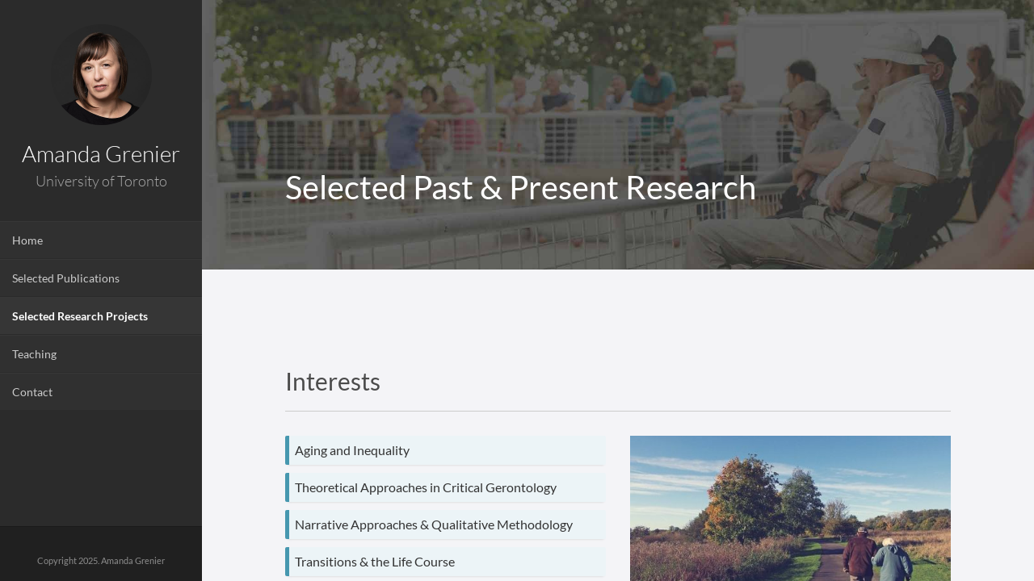

--- FILE ---
content_type: text/html; charset=UTF-8
request_url: https://amandagrenier.com/research/
body_size: 18191
content:

<!DOCTYPE html>
<html lang="en-CA">
<head>
	<meta charset="UTF-8" />
	<meta http-equiv="X-UA-Compatible" content="chrome=1">
	
	<meta name="viewport" content="width=device-width, initial-scale=1.0">
	
	<link rel="pingback" href="https://amandagrenier.com/xmlrpc.php" />
	
    <style type="text/css" data-type="vc_shortcodes-custom-css">.vc_custom_1489675735720{background-color: #fcfcfc !important;background-position: center !important;background-repeat: no-repeat !important;background-size: cover !important;}.vc_custom_1489675735720{background-color: #fcfcfc !important;background-position: center !important;background-repeat: no-repeat !important;background-size: cover !important;}.vc_custom_1591206409092{background-position: center !important;background-repeat: no-repeat !important;background-size: cover !important;}</style><meta name='robots' content='index, follow, max-image-preview:large, max-snippet:-1, max-video-preview:-1' />

	<!-- This site is optimized with the Yoast SEO plugin v26.8 - https://yoast.com/product/yoast-seo-wordpress/ -->
	<title>Selected Research Projects - Amanda Grenier</title>
	<meta name="description" content="Learn more about the past and present research projects that Amanda Grenier has participated in and other research centres she is associated with." />
	<link rel="canonical" href="https://amandagrenier.com/research/" />
	<meta property="og:locale" content="en_US" />
	<meta property="og:type" content="article" />
	<meta property="og:title" content="Selected Research Projects - Amanda Grenier" />
	<meta property="og:description" content="Learn more about the past and present research projects that Amanda Grenier has participated in and other research centres she is associated with." />
	<meta property="og:url" content="https://amandagrenier.com/research/" />
	<meta property="og:site_name" content="Amanda Grenier" />
	<meta property="article:modified_time" content="2026-01-08T21:39:05+00:00" />
	<meta property="og:image" content="https://amandagrenier.com/wp-content/uploads/2017/03/researchprojects.jpg" />
	<meta property="og:image:width" content="1812" />
	<meta property="og:image:height" content="908" />
	<meta property="og:image:type" content="image/jpeg" />
	<meta name="twitter:card" content="summary_large_image" />
	<meta name="twitter:site" content="@Amanda__Grenier" />
	<meta name="twitter:label1" content="Est. reading time" />
	<meta name="twitter:data1" content="7 minutes" />
	<script type="application/ld+json" class="yoast-schema-graph">{"@context":"https://schema.org","@graph":[{"@type":"WebPage","@id":"https://amandagrenier.com/research/","url":"https://amandagrenier.com/research/","name":"Selected Research Projects - Amanda Grenier","isPartOf":{"@id":"https://amandagrenier.com/#website"},"primaryImageOfPage":{"@id":"https://amandagrenier.com/research/#primaryimage"},"image":{"@id":"https://amandagrenier.com/research/#primaryimage"},"thumbnailUrl":"https://amandagrenier.com/wp-content/uploads/2017/03/researchprojects.jpg","datePublished":"2017-01-26T16:01:45+00:00","dateModified":"2026-01-08T21:39:05+00:00","description":"Learn more about the past and present research projects that Amanda Grenier has participated in and other research centres she is associated with.","breadcrumb":{"@id":"https://amandagrenier.com/research/#breadcrumb"},"inLanguage":"en-CA","potentialAction":[{"@type":"ReadAction","target":["https://amandagrenier.com/research/"]}]},{"@type":"ImageObject","inLanguage":"en-CA","@id":"https://amandagrenier.com/research/#primaryimage","url":"https://amandagrenier.com/wp-content/uploads/2017/03/researchprojects.jpg","contentUrl":"https://amandagrenier.com/wp-content/uploads/2017/03/researchprojects.jpg","width":1812,"height":908,"caption":"Amanda Grenier Research"},{"@type":"BreadcrumbList","@id":"https://amandagrenier.com/research/#breadcrumb","itemListElement":[{"@type":"ListItem","position":1,"name":"Home","item":"https://amandagrenier.com/"},{"@type":"ListItem","position":2,"name":"Selected Past &#038; Present Research"}]},{"@type":"WebSite","@id":"https://amandagrenier.com/#website","url":"https://amandagrenier.com/","name":"Amanda Grenier","description":"","publisher":{"@id":"https://amandagrenier.com/#/schema/person/fcdd6cf10bcb099b94dc5cd5aa052e13"},"potentialAction":[{"@type":"SearchAction","target":{"@type":"EntryPoint","urlTemplate":"https://amandagrenier.com/?s={search_term_string}"},"query-input":{"@type":"PropertyValueSpecification","valueRequired":true,"valueName":"search_term_string"}}],"inLanguage":"en-CA"},{"@type":["Person","Organization"],"@id":"https://amandagrenier.com/#/schema/person/fcdd6cf10bcb099b94dc5cd5aa052e13","name":"amandagrenier","image":{"@type":"ImageObject","inLanguage":"en-CA","@id":"https://amandagrenier.com/#/schema/person/image/","url":"https://amandagrenier.com/wp-content/uploads/2021/08/cropped-AG-6322LinkedIn-1.jpg","contentUrl":"https://amandagrenier.com/wp-content/uploads/2021/08/cropped-AG-6322LinkedIn-1.jpg","width":500,"height":500,"caption":"amandagrenier"},"logo":{"@id":"https://amandagrenier.com/#/schema/person/image/"}}]}</script>
	<!-- / Yoast SEO plugin. -->


<link rel='dns-prefetch' href='//amandagrenier.com' />
<link rel="alternate" type="application/rss+xml" title="Amanda Grenier &raquo; Feed" href="https://amandagrenier.com/feed/" />
<link rel="alternate" type="application/rss+xml" title="Amanda Grenier &raquo; Comments Feed" href="https://amandagrenier.com/comments/feed/" />
<link rel="alternate" title="oEmbed (JSON)" type="application/json+oembed" href="https://amandagrenier.com/wp-json/oembed/1.0/embed?url=https%3A%2F%2Famandagrenier.com%2Fresearch%2F" />
<link rel="alternate" title="oEmbed (XML)" type="text/xml+oembed" href="https://amandagrenier.com/wp-json/oembed/1.0/embed?url=https%3A%2F%2Famandagrenier.com%2Fresearch%2F&#038;format=xml" />
<style id='wp-img-auto-sizes-contain-inline-css' type='text/css'>
img:is([sizes=auto i],[sizes^="auto," i]){contain-intrinsic-size:3000px 1500px}
/*# sourceURL=wp-img-auto-sizes-contain-inline-css */
</style>
<style id='wp-emoji-styles-inline-css' type='text/css'>

	img.wp-smiley, img.emoji {
		display: inline !important;
		border: none !important;
		box-shadow: none !important;
		height: 1em !important;
		width: 1em !important;
		margin: 0 0.07em !important;
		vertical-align: -0.1em !important;
		background: none !important;
		padding: 0 !important;
	}
/*# sourceURL=wp-emoji-styles-inline-css */
</style>
<link rel='stylesheet' id='wp-block-library-css' href='https://amandagrenier.com/wp-includes/css/dist/block-library/style.min.css?ver=6.9' type='text/css' media='all' />
<style id='global-styles-inline-css' type='text/css'>
:root{--wp--preset--aspect-ratio--square: 1;--wp--preset--aspect-ratio--4-3: 4/3;--wp--preset--aspect-ratio--3-4: 3/4;--wp--preset--aspect-ratio--3-2: 3/2;--wp--preset--aspect-ratio--2-3: 2/3;--wp--preset--aspect-ratio--16-9: 16/9;--wp--preset--aspect-ratio--9-16: 9/16;--wp--preset--color--black: #000000;--wp--preset--color--cyan-bluish-gray: #abb8c3;--wp--preset--color--white: #ffffff;--wp--preset--color--pale-pink: #f78da7;--wp--preset--color--vivid-red: #cf2e2e;--wp--preset--color--luminous-vivid-orange: #ff6900;--wp--preset--color--luminous-vivid-amber: #fcb900;--wp--preset--color--light-green-cyan: #7bdcb5;--wp--preset--color--vivid-green-cyan: #00d084;--wp--preset--color--pale-cyan-blue: #8ed1fc;--wp--preset--color--vivid-cyan-blue: #0693e3;--wp--preset--color--vivid-purple: #9b51e0;--wp--preset--gradient--vivid-cyan-blue-to-vivid-purple: linear-gradient(135deg,rgb(6,147,227) 0%,rgb(155,81,224) 100%);--wp--preset--gradient--light-green-cyan-to-vivid-green-cyan: linear-gradient(135deg,rgb(122,220,180) 0%,rgb(0,208,130) 100%);--wp--preset--gradient--luminous-vivid-amber-to-luminous-vivid-orange: linear-gradient(135deg,rgb(252,185,0) 0%,rgb(255,105,0) 100%);--wp--preset--gradient--luminous-vivid-orange-to-vivid-red: linear-gradient(135deg,rgb(255,105,0) 0%,rgb(207,46,46) 100%);--wp--preset--gradient--very-light-gray-to-cyan-bluish-gray: linear-gradient(135deg,rgb(238,238,238) 0%,rgb(169,184,195) 100%);--wp--preset--gradient--cool-to-warm-spectrum: linear-gradient(135deg,rgb(74,234,220) 0%,rgb(151,120,209) 20%,rgb(207,42,186) 40%,rgb(238,44,130) 60%,rgb(251,105,98) 80%,rgb(254,248,76) 100%);--wp--preset--gradient--blush-light-purple: linear-gradient(135deg,rgb(255,206,236) 0%,rgb(152,150,240) 100%);--wp--preset--gradient--blush-bordeaux: linear-gradient(135deg,rgb(254,205,165) 0%,rgb(254,45,45) 50%,rgb(107,0,62) 100%);--wp--preset--gradient--luminous-dusk: linear-gradient(135deg,rgb(255,203,112) 0%,rgb(199,81,192) 50%,rgb(65,88,208) 100%);--wp--preset--gradient--pale-ocean: linear-gradient(135deg,rgb(255,245,203) 0%,rgb(182,227,212) 50%,rgb(51,167,181) 100%);--wp--preset--gradient--electric-grass: linear-gradient(135deg,rgb(202,248,128) 0%,rgb(113,206,126) 100%);--wp--preset--gradient--midnight: linear-gradient(135deg,rgb(2,3,129) 0%,rgb(40,116,252) 100%);--wp--preset--font-size--small: 13px;--wp--preset--font-size--medium: 20px;--wp--preset--font-size--large: 36px;--wp--preset--font-size--x-large: 42px;--wp--preset--spacing--20: 0.44rem;--wp--preset--spacing--30: 0.67rem;--wp--preset--spacing--40: 1rem;--wp--preset--spacing--50: 1.5rem;--wp--preset--spacing--60: 2.25rem;--wp--preset--spacing--70: 3.38rem;--wp--preset--spacing--80: 5.06rem;--wp--preset--shadow--natural: 6px 6px 9px rgba(0, 0, 0, 0.2);--wp--preset--shadow--deep: 12px 12px 50px rgba(0, 0, 0, 0.4);--wp--preset--shadow--sharp: 6px 6px 0px rgba(0, 0, 0, 0.2);--wp--preset--shadow--outlined: 6px 6px 0px -3px rgb(255, 255, 255), 6px 6px rgb(0, 0, 0);--wp--preset--shadow--crisp: 6px 6px 0px rgb(0, 0, 0);}:where(.is-layout-flex){gap: 0.5em;}:where(.is-layout-grid){gap: 0.5em;}body .is-layout-flex{display: flex;}.is-layout-flex{flex-wrap: wrap;align-items: center;}.is-layout-flex > :is(*, div){margin: 0;}body .is-layout-grid{display: grid;}.is-layout-grid > :is(*, div){margin: 0;}:where(.wp-block-columns.is-layout-flex){gap: 2em;}:where(.wp-block-columns.is-layout-grid){gap: 2em;}:where(.wp-block-post-template.is-layout-flex){gap: 1.25em;}:where(.wp-block-post-template.is-layout-grid){gap: 1.25em;}.has-black-color{color: var(--wp--preset--color--black) !important;}.has-cyan-bluish-gray-color{color: var(--wp--preset--color--cyan-bluish-gray) !important;}.has-white-color{color: var(--wp--preset--color--white) !important;}.has-pale-pink-color{color: var(--wp--preset--color--pale-pink) !important;}.has-vivid-red-color{color: var(--wp--preset--color--vivid-red) !important;}.has-luminous-vivid-orange-color{color: var(--wp--preset--color--luminous-vivid-orange) !important;}.has-luminous-vivid-amber-color{color: var(--wp--preset--color--luminous-vivid-amber) !important;}.has-light-green-cyan-color{color: var(--wp--preset--color--light-green-cyan) !important;}.has-vivid-green-cyan-color{color: var(--wp--preset--color--vivid-green-cyan) !important;}.has-pale-cyan-blue-color{color: var(--wp--preset--color--pale-cyan-blue) !important;}.has-vivid-cyan-blue-color{color: var(--wp--preset--color--vivid-cyan-blue) !important;}.has-vivid-purple-color{color: var(--wp--preset--color--vivid-purple) !important;}.has-black-background-color{background-color: var(--wp--preset--color--black) !important;}.has-cyan-bluish-gray-background-color{background-color: var(--wp--preset--color--cyan-bluish-gray) !important;}.has-white-background-color{background-color: var(--wp--preset--color--white) !important;}.has-pale-pink-background-color{background-color: var(--wp--preset--color--pale-pink) !important;}.has-vivid-red-background-color{background-color: var(--wp--preset--color--vivid-red) !important;}.has-luminous-vivid-orange-background-color{background-color: var(--wp--preset--color--luminous-vivid-orange) !important;}.has-luminous-vivid-amber-background-color{background-color: var(--wp--preset--color--luminous-vivid-amber) !important;}.has-light-green-cyan-background-color{background-color: var(--wp--preset--color--light-green-cyan) !important;}.has-vivid-green-cyan-background-color{background-color: var(--wp--preset--color--vivid-green-cyan) !important;}.has-pale-cyan-blue-background-color{background-color: var(--wp--preset--color--pale-cyan-blue) !important;}.has-vivid-cyan-blue-background-color{background-color: var(--wp--preset--color--vivid-cyan-blue) !important;}.has-vivid-purple-background-color{background-color: var(--wp--preset--color--vivid-purple) !important;}.has-black-border-color{border-color: var(--wp--preset--color--black) !important;}.has-cyan-bluish-gray-border-color{border-color: var(--wp--preset--color--cyan-bluish-gray) !important;}.has-white-border-color{border-color: var(--wp--preset--color--white) !important;}.has-pale-pink-border-color{border-color: var(--wp--preset--color--pale-pink) !important;}.has-vivid-red-border-color{border-color: var(--wp--preset--color--vivid-red) !important;}.has-luminous-vivid-orange-border-color{border-color: var(--wp--preset--color--luminous-vivid-orange) !important;}.has-luminous-vivid-amber-border-color{border-color: var(--wp--preset--color--luminous-vivid-amber) !important;}.has-light-green-cyan-border-color{border-color: var(--wp--preset--color--light-green-cyan) !important;}.has-vivid-green-cyan-border-color{border-color: var(--wp--preset--color--vivid-green-cyan) !important;}.has-pale-cyan-blue-border-color{border-color: var(--wp--preset--color--pale-cyan-blue) !important;}.has-vivid-cyan-blue-border-color{border-color: var(--wp--preset--color--vivid-cyan-blue) !important;}.has-vivid-purple-border-color{border-color: var(--wp--preset--color--vivid-purple) !important;}.has-vivid-cyan-blue-to-vivid-purple-gradient-background{background: var(--wp--preset--gradient--vivid-cyan-blue-to-vivid-purple) !important;}.has-light-green-cyan-to-vivid-green-cyan-gradient-background{background: var(--wp--preset--gradient--light-green-cyan-to-vivid-green-cyan) !important;}.has-luminous-vivid-amber-to-luminous-vivid-orange-gradient-background{background: var(--wp--preset--gradient--luminous-vivid-amber-to-luminous-vivid-orange) !important;}.has-luminous-vivid-orange-to-vivid-red-gradient-background{background: var(--wp--preset--gradient--luminous-vivid-orange-to-vivid-red) !important;}.has-very-light-gray-to-cyan-bluish-gray-gradient-background{background: var(--wp--preset--gradient--very-light-gray-to-cyan-bluish-gray) !important;}.has-cool-to-warm-spectrum-gradient-background{background: var(--wp--preset--gradient--cool-to-warm-spectrum) !important;}.has-blush-light-purple-gradient-background{background: var(--wp--preset--gradient--blush-light-purple) !important;}.has-blush-bordeaux-gradient-background{background: var(--wp--preset--gradient--blush-bordeaux) !important;}.has-luminous-dusk-gradient-background{background: var(--wp--preset--gradient--luminous-dusk) !important;}.has-pale-ocean-gradient-background{background: var(--wp--preset--gradient--pale-ocean) !important;}.has-electric-grass-gradient-background{background: var(--wp--preset--gradient--electric-grass) !important;}.has-midnight-gradient-background{background: var(--wp--preset--gradient--midnight) !important;}.has-small-font-size{font-size: var(--wp--preset--font-size--small) !important;}.has-medium-font-size{font-size: var(--wp--preset--font-size--medium) !important;}.has-large-font-size{font-size: var(--wp--preset--font-size--large) !important;}.has-x-large-font-size{font-size: var(--wp--preset--font-size--x-large) !important;}
/*# sourceURL=global-styles-inline-css */
</style>

<style id='classic-theme-styles-inline-css' type='text/css'>
/*! This file is auto-generated */
.wp-block-button__link{color:#fff;background-color:#32373c;border-radius:9999px;box-shadow:none;text-decoration:none;padding:calc(.667em + 2px) calc(1.333em + 2px);font-size:1.125em}.wp-block-file__button{background:#32373c;color:#fff;text-decoration:none}
/*# sourceURL=/wp-includes/css/classic-themes.min.css */
</style>
<link rel='stylesheet' id='contact-form-7-css' href='https://amandagrenier.com/wp-content/plugins/contact-form-7/includes/css/styles.css?ver=6.1.4' type='text/css' media='all' />
<link rel='stylesheet' id='wpdm-fonticon-css' href='https://amandagrenier.com/wp-content/plugins/download-manager/assets/wpdm-iconfont/css/wpdm-icons.css?ver=6.9' type='text/css' media='all' />
<link rel='stylesheet' id='wpdm-front-css' href='https://amandagrenier.com/wp-content/plugins/download-manager/assets/css/front.min.css?ver=3.3.46' type='text/css' media='all' />
<link rel='stylesheet' id='wpdm-front-dark-css' href='https://amandagrenier.com/wp-content/plugins/download-manager/assets/css/front-dark.min.css?ver=3.3.46' type='text/css' media='all' />
<link rel='stylesheet' id='bootstrap-style-css' href='https://amandagrenier.com/wp-content/themes/faculty/css/bootstrap.css?ver=6.9' type='text/css' media='all' />
<link rel='stylesheet' id='magnific-pupup-css' href='https://amandagrenier.com/wp-content/themes/faculty/css/magnific-popup.css?ver=6.9' type='text/css' media='all' />
<link rel='stylesheet' id='faculty-styles-css' href='https://amandagrenier.com/wp-content/themes/faculty/css/style.css?ver=4.2.0' type='text/css' media='' />
<link rel='stylesheet' id='faculty-custom-style-css' href='https://amandagrenier.com/wp-content/themes/faculty/css/styles/default.css?ver=6.9' type='text/css' media='all' />
<link rel='stylesheet' id='owl_acadmicons-css' href='https://amandagrenier.com/wp-content/themes/faculty/css/academicons.css?ver=1.6.0' type='text/css' media='all' />
<link rel='stylesheet' id='xr-styles-css' href='https://amandagrenier.com/wp-content/themes/faculty/style.css?ver=6.9' type='text/css' media='all' />
<link rel='stylesheet' id='js_composer_front-css' href='https://amandagrenier.com/wp-content/plugins/js_composer/assets/css/js_composer.min.css?ver=6.0.5' type='text/css' media='all' />
<script type="text/javascript" src="https://amandagrenier.com/wp-includes/js/jquery/jquery.min.js?ver=3.7.1" id="jquery-core-js"></script>
<script type="text/javascript" src="https://amandagrenier.com/wp-includes/js/jquery/jquery-migrate.min.js?ver=3.4.1" id="jquery-migrate-js"></script>
<script type="text/javascript" src="https://amandagrenier.com/wp-content/plugins/download-manager/assets/js/wpdm.min.js?ver=6.9" id="wpdm-frontend-js-js"></script>
<script type="text/javascript" id="wpdm-frontjs-js-extra">
/* <![CDATA[ */
var wpdm_url = {"home":"https://amandagrenier.com/","site":"https://amandagrenier.com/","ajax":"https://amandagrenier.com/wp-admin/admin-ajax.php"};
var wpdm_js = {"spinner":"\u003Ci class=\"wpdm-icon wpdm-sun wpdm-spin\"\u003E\u003C/i\u003E","client_id":"490f7f2fbb0c0a18f80fda80ca325f7c"};
var wpdm_strings = {"pass_var":"Password Verified!","pass_var_q":"Please click following button to start download.","start_dl":"Start Download"};
//# sourceURL=wpdm-frontjs-js-extra
/* ]]> */
</script>
<script type="text/javascript" src="https://amandagrenier.com/wp-content/plugins/download-manager/assets/js/front.min.js?ver=3.3.46" id="wpdm-frontjs-js"></script>
<script type="text/javascript" src="https://amandagrenier.com/wp-content/themes/faculty/js/modernizr.custom.63321.js?ver=6.9" id="modernizer-js"></script>
<link rel="https://api.w.org/" href="https://amandagrenier.com/wp-json/" /><link rel="alternate" title="JSON" type="application/json" href="https://amandagrenier.com/wp-json/wp/v2/pages/31" /><link rel="EditURI" type="application/rsd+xml" title="RSD" href="https://amandagrenier.com/xmlrpc.php?rsd" />
<meta name="generator" content="WordPress 6.9" />
<link rel='shortlink' href='https://amandagrenier.com/?p=31' />
<script type="text/javascript">var siteUrl = "https://amandagrenier.com/"; var isSingle = true; var blogUrl = "https://amandagrenier.com/blog/"; var perfectScroll = "off"; var blogAjaxState = "off"; window.pubsFilter = "false"; var pubsMix=false; window.filteringFlag=true;</script><style id="fac_custom_options">
		#blog-content,
		#archive-content,
		.fac-page,.home{
			overflow:auto;
			overflow-x:hidden;
		}</style><!-- Google tag (gtag.js) -->


  window.dataLayer = window.dataLayer || [];
  function gtag(){dataLayer.push(arguments);}
  gtag('js', new Date());

  gtag('config', 'G-2GVQCL73HF');

	<!--[if lt IE 9]>
          <script src="https://oss.maxcdn.com/libs/html5shiv/3.7.0/html5shiv.js"></script>
          <script src="https://oss.maxcdn.com/libs/respond.js/1.4.2/respond.min.js"></script>
    <![endif]-->
	<style type="text/css">.recentcomments a{display:inline !important;padding:0 !important;margin:0 !important;}</style><meta name="generator" content="Powered by WPBakery Page Builder - drag and drop page builder for WordPress."/>
<link rel="icon" href="https://amandagrenier.com/wp-content/uploads/2017/01/Favicon-1.png" sizes="32x32" />
<link rel="icon" href="https://amandagrenier.com/wp-content/uploads/2017/01/Favicon-1.png" sizes="192x192" />
<link rel="apple-touch-icon" href="https://amandagrenier.com/wp-content/uploads/2017/01/Favicon-1.png" />
<meta name="msapplication-TileImage" content="https://amandagrenier.com/wp-content/uploads/2017/01/Favicon-1.png" />
		<style type="text/css" id="wp-custom-css">
			.pitems .pubtitle,.pitems .pubtitle a{
    color: #13647c;
}
a{
    color:#4697af;
}
a:hover, a:focus{
   color:#13647c;
}
.pub-single-info .link-buttons >a{
    background-color:#4697af;
}
.pitems .pubtitle{
    font-style:normal;
}		</style>
		<style id="kirki-inline-styles">h1,h2,h3,h4,h5,h6,.fac-page h2.title{font-family:Lato;font-weight:400;letter-spacing:0px;}body{font-family:Lato;font-weight:400;letter-spacing:0px;}#profile .title h2{font-size:28px;}#profile .title h3{font-size:18px;}ul#navigation > li > a{font-size:14px;}body,#blog-content .page-contents, #blog-content .page-contents p{font-size:16px;}.fac-big-title{font-size:40px;}.headercontent .title{font-size:40px;}ul#navigation > li.external:hover a .fa, ul#navigation > li.current-menu-item > a .fa, ul#navigation > li.current-menu-parent > a .fa, .cd-active.cd-dropdown > span{color:#4697af;}ul.ul-dates div.dates span, ul.ul-card li .dy .degree, ul.timeline li .date, #labp-heads-wrap, .labp-heads-wrap, .ul-withdetails li .imageoverlay, .cd-active.cd-dropdown ul li span:hover, .pubmain .pubassets a.pubcollapse, .pitems .pubmain .pubassets a:hover, .pitems .pubmain .pubassets a:focus, .pitems .pubmain .pubassets a.pubcollapse, .commentlist .reply, ul.timeline li .circle{background-color:#4697af;}.ul-boxed li, ul.timeline li .data,.widget ul li, .fac-pagination{border-left-color:#4697af;}#labp-heads-wrap:after{border-top-color:#4697af;}ul.ul-dates div.dates span:last-child, ul.ul-card li .dy .year, ul.timeline li.open .circle{background-color:#13647c;}ul.timeline li.open .data{border-left-color:#13647c;}.pitems .pubmain .pubassets{border-top-color:#13647c;}a{color:#428bca;}a:hover, a:focus{color:#2a6496;}.fac-page #inside >.wpb_row:first-child, .pageheader{background-color:#e5e6ec;}.fac-page #inside >.wpb_row:first-child:before{border-top-color:#e5e6ec;}.fac-page #inside >.wpb_row:first-child:before, .pageheader:after{border-top-color:#e5e6ec;}.fac-page #inside >.wpb_row:nth-child(odd), .fac-page .section:nth-child(odd){background-color:#f4f4f7;}.fac-page #inside >.wpb_row:nth-child(even), .fac-page .section:nth-child(even){background-color:#fcfcfc;}#sidebar,ul#navigation .sub-menu{background-color:#2b2b2b;}#sidebar-footer{background-color:#202020;}ul#navigation > li{background-color:#303030;border-top-color:#373737;border-bottom-color:#2B2B2B;}ul#navigation > li:hover, ul#navigation > li:focus, ul#navigation > li.current-menu-item, ul#navigation > li.current-menu-parent{background-color:#363636;border-top-color:#373737;border-bottom-color:#2B2B2B;}#gallery-header{background-color:#2c2c2d;}#gallery-large{background-color:#303030;}ul.ul-card li, ul.timeline li .data, .ul-boxed li, .ul-withdetails li, .pitems .pubmain, .commentlist li{background-color:#ecf4f7;}ul.timeline li.open .data, .ul-withdetails li .details, #lab-details, .pitems .pubdetails, .commentlist .comment-author-admin{background-color:#fff;}a#hideshow,#hideshow i{color:#4697af;}.archive-header{background-color:#2b2b2b;}.fac-title, .fac-big-title, .headercontent .title{color:#333333;}/* latin-ext */
@font-face {
  font-family: 'Lato';
  font-style: italic;
  font-weight: 100;
  font-display: swap;
  src: url(https://amandagrenier.com/wp-content/fonts/lato/S6u-w4BMUTPHjxsIPx-mPCLQ7A.woff2) format('woff2');
  unicode-range: U+0100-02BA, U+02BD-02C5, U+02C7-02CC, U+02CE-02D7, U+02DD-02FF, U+0304, U+0308, U+0329, U+1D00-1DBF, U+1E00-1E9F, U+1EF2-1EFF, U+2020, U+20A0-20AB, U+20AD-20C0, U+2113, U+2C60-2C7F, U+A720-A7FF;
}
/* latin */
@font-face {
  font-family: 'Lato';
  font-style: italic;
  font-weight: 100;
  font-display: swap;
  src: url(https://amandagrenier.com/wp-content/fonts/lato/S6u-w4BMUTPHjxsIPx-oPCI.woff2) format('woff2');
  unicode-range: U+0000-00FF, U+0131, U+0152-0153, U+02BB-02BC, U+02C6, U+02DA, U+02DC, U+0304, U+0308, U+0329, U+2000-206F, U+20AC, U+2122, U+2191, U+2193, U+2212, U+2215, U+FEFF, U+FFFD;
}
/* latin-ext */
@font-face {
  font-family: 'Lato';
  font-style: italic;
  font-weight: 300;
  font-display: swap;
  src: url(https://amandagrenier.com/wp-content/fonts/lato/S6u_w4BMUTPHjxsI9w2_FQft1dw.woff2) format('woff2');
  unicode-range: U+0100-02BA, U+02BD-02C5, U+02C7-02CC, U+02CE-02D7, U+02DD-02FF, U+0304, U+0308, U+0329, U+1D00-1DBF, U+1E00-1E9F, U+1EF2-1EFF, U+2020, U+20A0-20AB, U+20AD-20C0, U+2113, U+2C60-2C7F, U+A720-A7FF;
}
/* latin */
@font-face {
  font-family: 'Lato';
  font-style: italic;
  font-weight: 300;
  font-display: swap;
  src: url(https://amandagrenier.com/wp-content/fonts/lato/S6u_w4BMUTPHjxsI9w2_Gwft.woff2) format('woff2');
  unicode-range: U+0000-00FF, U+0131, U+0152-0153, U+02BB-02BC, U+02C6, U+02DA, U+02DC, U+0304, U+0308, U+0329, U+2000-206F, U+20AC, U+2122, U+2191, U+2193, U+2212, U+2215, U+FEFF, U+FFFD;
}
/* latin-ext */
@font-face {
  font-family: 'Lato';
  font-style: italic;
  font-weight: 400;
  font-display: swap;
  src: url(https://amandagrenier.com/wp-content/fonts/lato/S6u8w4BMUTPHjxsAUi-qJCY.woff2) format('woff2');
  unicode-range: U+0100-02BA, U+02BD-02C5, U+02C7-02CC, U+02CE-02D7, U+02DD-02FF, U+0304, U+0308, U+0329, U+1D00-1DBF, U+1E00-1E9F, U+1EF2-1EFF, U+2020, U+20A0-20AB, U+20AD-20C0, U+2113, U+2C60-2C7F, U+A720-A7FF;
}
/* latin */
@font-face {
  font-family: 'Lato';
  font-style: italic;
  font-weight: 400;
  font-display: swap;
  src: url(https://amandagrenier.com/wp-content/fonts/lato/S6u8w4BMUTPHjxsAXC-q.woff2) format('woff2');
  unicode-range: U+0000-00FF, U+0131, U+0152-0153, U+02BB-02BC, U+02C6, U+02DA, U+02DC, U+0304, U+0308, U+0329, U+2000-206F, U+20AC, U+2122, U+2191, U+2193, U+2212, U+2215, U+FEFF, U+FFFD;
}
/* latin-ext */
@font-face {
  font-family: 'Lato';
  font-style: italic;
  font-weight: 700;
  font-display: swap;
  src: url(https://amandagrenier.com/wp-content/fonts/lato/S6u_w4BMUTPHjxsI5wq_FQft1dw.woff2) format('woff2');
  unicode-range: U+0100-02BA, U+02BD-02C5, U+02C7-02CC, U+02CE-02D7, U+02DD-02FF, U+0304, U+0308, U+0329, U+1D00-1DBF, U+1E00-1E9F, U+1EF2-1EFF, U+2020, U+20A0-20AB, U+20AD-20C0, U+2113, U+2C60-2C7F, U+A720-A7FF;
}
/* latin */
@font-face {
  font-family: 'Lato';
  font-style: italic;
  font-weight: 700;
  font-display: swap;
  src: url(https://amandagrenier.com/wp-content/fonts/lato/S6u_w4BMUTPHjxsI5wq_Gwft.woff2) format('woff2');
  unicode-range: U+0000-00FF, U+0131, U+0152-0153, U+02BB-02BC, U+02C6, U+02DA, U+02DC, U+0304, U+0308, U+0329, U+2000-206F, U+20AC, U+2122, U+2191, U+2193, U+2212, U+2215, U+FEFF, U+FFFD;
}
/* latin-ext */
@font-face {
  font-family: 'Lato';
  font-style: italic;
  font-weight: 900;
  font-display: swap;
  src: url(https://amandagrenier.com/wp-content/fonts/lato/S6u_w4BMUTPHjxsI3wi_FQft1dw.woff2) format('woff2');
  unicode-range: U+0100-02BA, U+02BD-02C5, U+02C7-02CC, U+02CE-02D7, U+02DD-02FF, U+0304, U+0308, U+0329, U+1D00-1DBF, U+1E00-1E9F, U+1EF2-1EFF, U+2020, U+20A0-20AB, U+20AD-20C0, U+2113, U+2C60-2C7F, U+A720-A7FF;
}
/* latin */
@font-face {
  font-family: 'Lato';
  font-style: italic;
  font-weight: 900;
  font-display: swap;
  src: url(https://amandagrenier.com/wp-content/fonts/lato/S6u_w4BMUTPHjxsI3wi_Gwft.woff2) format('woff2');
  unicode-range: U+0000-00FF, U+0131, U+0152-0153, U+02BB-02BC, U+02C6, U+02DA, U+02DC, U+0304, U+0308, U+0329, U+2000-206F, U+20AC, U+2122, U+2191, U+2193, U+2212, U+2215, U+FEFF, U+FFFD;
}
/* latin-ext */
@font-face {
  font-family: 'Lato';
  font-style: normal;
  font-weight: 100;
  font-display: swap;
  src: url(https://amandagrenier.com/wp-content/fonts/lato/S6u8w4BMUTPHh30AUi-qJCY.woff2) format('woff2');
  unicode-range: U+0100-02BA, U+02BD-02C5, U+02C7-02CC, U+02CE-02D7, U+02DD-02FF, U+0304, U+0308, U+0329, U+1D00-1DBF, U+1E00-1E9F, U+1EF2-1EFF, U+2020, U+20A0-20AB, U+20AD-20C0, U+2113, U+2C60-2C7F, U+A720-A7FF;
}
/* latin */
@font-face {
  font-family: 'Lato';
  font-style: normal;
  font-weight: 100;
  font-display: swap;
  src: url(https://amandagrenier.com/wp-content/fonts/lato/S6u8w4BMUTPHh30AXC-q.woff2) format('woff2');
  unicode-range: U+0000-00FF, U+0131, U+0152-0153, U+02BB-02BC, U+02C6, U+02DA, U+02DC, U+0304, U+0308, U+0329, U+2000-206F, U+20AC, U+2122, U+2191, U+2193, U+2212, U+2215, U+FEFF, U+FFFD;
}
/* latin-ext */
@font-face {
  font-family: 'Lato';
  font-style: normal;
  font-weight: 300;
  font-display: swap;
  src: url(https://amandagrenier.com/wp-content/fonts/lato/S6u9w4BMUTPHh7USSwaPGR_p.woff2) format('woff2');
  unicode-range: U+0100-02BA, U+02BD-02C5, U+02C7-02CC, U+02CE-02D7, U+02DD-02FF, U+0304, U+0308, U+0329, U+1D00-1DBF, U+1E00-1E9F, U+1EF2-1EFF, U+2020, U+20A0-20AB, U+20AD-20C0, U+2113, U+2C60-2C7F, U+A720-A7FF;
}
/* latin */
@font-face {
  font-family: 'Lato';
  font-style: normal;
  font-weight: 300;
  font-display: swap;
  src: url(https://amandagrenier.com/wp-content/fonts/lato/S6u9w4BMUTPHh7USSwiPGQ.woff2) format('woff2');
  unicode-range: U+0000-00FF, U+0131, U+0152-0153, U+02BB-02BC, U+02C6, U+02DA, U+02DC, U+0304, U+0308, U+0329, U+2000-206F, U+20AC, U+2122, U+2191, U+2193, U+2212, U+2215, U+FEFF, U+FFFD;
}
/* latin-ext */
@font-face {
  font-family: 'Lato';
  font-style: normal;
  font-weight: 400;
  font-display: swap;
  src: url(https://amandagrenier.com/wp-content/fonts/lato/S6uyw4BMUTPHjxAwXjeu.woff2) format('woff2');
  unicode-range: U+0100-02BA, U+02BD-02C5, U+02C7-02CC, U+02CE-02D7, U+02DD-02FF, U+0304, U+0308, U+0329, U+1D00-1DBF, U+1E00-1E9F, U+1EF2-1EFF, U+2020, U+20A0-20AB, U+20AD-20C0, U+2113, U+2C60-2C7F, U+A720-A7FF;
}
/* latin */
@font-face {
  font-family: 'Lato';
  font-style: normal;
  font-weight: 400;
  font-display: swap;
  src: url(https://amandagrenier.com/wp-content/fonts/lato/S6uyw4BMUTPHjx4wXg.woff2) format('woff2');
  unicode-range: U+0000-00FF, U+0131, U+0152-0153, U+02BB-02BC, U+02C6, U+02DA, U+02DC, U+0304, U+0308, U+0329, U+2000-206F, U+20AC, U+2122, U+2191, U+2193, U+2212, U+2215, U+FEFF, U+FFFD;
}
/* latin-ext */
@font-face {
  font-family: 'Lato';
  font-style: normal;
  font-weight: 700;
  font-display: swap;
  src: url(https://amandagrenier.com/wp-content/fonts/lato/S6u9w4BMUTPHh6UVSwaPGR_p.woff2) format('woff2');
  unicode-range: U+0100-02BA, U+02BD-02C5, U+02C7-02CC, U+02CE-02D7, U+02DD-02FF, U+0304, U+0308, U+0329, U+1D00-1DBF, U+1E00-1E9F, U+1EF2-1EFF, U+2020, U+20A0-20AB, U+20AD-20C0, U+2113, U+2C60-2C7F, U+A720-A7FF;
}
/* latin */
@font-face {
  font-family: 'Lato';
  font-style: normal;
  font-weight: 700;
  font-display: swap;
  src: url(https://amandagrenier.com/wp-content/fonts/lato/S6u9w4BMUTPHh6UVSwiPGQ.woff2) format('woff2');
  unicode-range: U+0000-00FF, U+0131, U+0152-0153, U+02BB-02BC, U+02C6, U+02DA, U+02DC, U+0304, U+0308, U+0329, U+2000-206F, U+20AC, U+2122, U+2191, U+2193, U+2212, U+2215, U+FEFF, U+FFFD;
}
/* latin-ext */
@font-face {
  font-family: 'Lato';
  font-style: normal;
  font-weight: 900;
  font-display: swap;
  src: url(https://amandagrenier.com/wp-content/fonts/lato/S6u9w4BMUTPHh50XSwaPGR_p.woff2) format('woff2');
  unicode-range: U+0100-02BA, U+02BD-02C5, U+02C7-02CC, U+02CE-02D7, U+02DD-02FF, U+0304, U+0308, U+0329, U+1D00-1DBF, U+1E00-1E9F, U+1EF2-1EFF, U+2020, U+20A0-20AB, U+20AD-20C0, U+2113, U+2C60-2C7F, U+A720-A7FF;
}
/* latin */
@font-face {
  font-family: 'Lato';
  font-style: normal;
  font-weight: 900;
  font-display: swap;
  src: url(https://amandagrenier.com/wp-content/fonts/lato/S6u9w4BMUTPHh50XSwiPGQ.woff2) format('woff2');
  unicode-range: U+0000-00FF, U+0131, U+0152-0153, U+02BB-02BC, U+02C6, U+02DA, U+02DC, U+0304, U+0308, U+0329, U+2000-206F, U+20AC, U+2122, U+2191, U+2193, U+2212, U+2215, U+FEFF, U+FFFD;
}/* latin-ext */
@font-face {
  font-family: 'Lato';
  font-style: italic;
  font-weight: 100;
  font-display: swap;
  src: url(https://amandagrenier.com/wp-content/fonts/lato/S6u-w4BMUTPHjxsIPx-mPCLQ7A.woff2) format('woff2');
  unicode-range: U+0100-02BA, U+02BD-02C5, U+02C7-02CC, U+02CE-02D7, U+02DD-02FF, U+0304, U+0308, U+0329, U+1D00-1DBF, U+1E00-1E9F, U+1EF2-1EFF, U+2020, U+20A0-20AB, U+20AD-20C0, U+2113, U+2C60-2C7F, U+A720-A7FF;
}
/* latin */
@font-face {
  font-family: 'Lato';
  font-style: italic;
  font-weight: 100;
  font-display: swap;
  src: url(https://amandagrenier.com/wp-content/fonts/lato/S6u-w4BMUTPHjxsIPx-oPCI.woff2) format('woff2');
  unicode-range: U+0000-00FF, U+0131, U+0152-0153, U+02BB-02BC, U+02C6, U+02DA, U+02DC, U+0304, U+0308, U+0329, U+2000-206F, U+20AC, U+2122, U+2191, U+2193, U+2212, U+2215, U+FEFF, U+FFFD;
}
/* latin-ext */
@font-face {
  font-family: 'Lato';
  font-style: italic;
  font-weight: 300;
  font-display: swap;
  src: url(https://amandagrenier.com/wp-content/fonts/lato/S6u_w4BMUTPHjxsI9w2_FQft1dw.woff2) format('woff2');
  unicode-range: U+0100-02BA, U+02BD-02C5, U+02C7-02CC, U+02CE-02D7, U+02DD-02FF, U+0304, U+0308, U+0329, U+1D00-1DBF, U+1E00-1E9F, U+1EF2-1EFF, U+2020, U+20A0-20AB, U+20AD-20C0, U+2113, U+2C60-2C7F, U+A720-A7FF;
}
/* latin */
@font-face {
  font-family: 'Lato';
  font-style: italic;
  font-weight: 300;
  font-display: swap;
  src: url(https://amandagrenier.com/wp-content/fonts/lato/S6u_w4BMUTPHjxsI9w2_Gwft.woff2) format('woff2');
  unicode-range: U+0000-00FF, U+0131, U+0152-0153, U+02BB-02BC, U+02C6, U+02DA, U+02DC, U+0304, U+0308, U+0329, U+2000-206F, U+20AC, U+2122, U+2191, U+2193, U+2212, U+2215, U+FEFF, U+FFFD;
}
/* latin-ext */
@font-face {
  font-family: 'Lato';
  font-style: italic;
  font-weight: 400;
  font-display: swap;
  src: url(https://amandagrenier.com/wp-content/fonts/lato/S6u8w4BMUTPHjxsAUi-qJCY.woff2) format('woff2');
  unicode-range: U+0100-02BA, U+02BD-02C5, U+02C7-02CC, U+02CE-02D7, U+02DD-02FF, U+0304, U+0308, U+0329, U+1D00-1DBF, U+1E00-1E9F, U+1EF2-1EFF, U+2020, U+20A0-20AB, U+20AD-20C0, U+2113, U+2C60-2C7F, U+A720-A7FF;
}
/* latin */
@font-face {
  font-family: 'Lato';
  font-style: italic;
  font-weight: 400;
  font-display: swap;
  src: url(https://amandagrenier.com/wp-content/fonts/lato/S6u8w4BMUTPHjxsAXC-q.woff2) format('woff2');
  unicode-range: U+0000-00FF, U+0131, U+0152-0153, U+02BB-02BC, U+02C6, U+02DA, U+02DC, U+0304, U+0308, U+0329, U+2000-206F, U+20AC, U+2122, U+2191, U+2193, U+2212, U+2215, U+FEFF, U+FFFD;
}
/* latin-ext */
@font-face {
  font-family: 'Lato';
  font-style: italic;
  font-weight: 700;
  font-display: swap;
  src: url(https://amandagrenier.com/wp-content/fonts/lato/S6u_w4BMUTPHjxsI5wq_FQft1dw.woff2) format('woff2');
  unicode-range: U+0100-02BA, U+02BD-02C5, U+02C7-02CC, U+02CE-02D7, U+02DD-02FF, U+0304, U+0308, U+0329, U+1D00-1DBF, U+1E00-1E9F, U+1EF2-1EFF, U+2020, U+20A0-20AB, U+20AD-20C0, U+2113, U+2C60-2C7F, U+A720-A7FF;
}
/* latin */
@font-face {
  font-family: 'Lato';
  font-style: italic;
  font-weight: 700;
  font-display: swap;
  src: url(https://amandagrenier.com/wp-content/fonts/lato/S6u_w4BMUTPHjxsI5wq_Gwft.woff2) format('woff2');
  unicode-range: U+0000-00FF, U+0131, U+0152-0153, U+02BB-02BC, U+02C6, U+02DA, U+02DC, U+0304, U+0308, U+0329, U+2000-206F, U+20AC, U+2122, U+2191, U+2193, U+2212, U+2215, U+FEFF, U+FFFD;
}
/* latin-ext */
@font-face {
  font-family: 'Lato';
  font-style: italic;
  font-weight: 900;
  font-display: swap;
  src: url(https://amandagrenier.com/wp-content/fonts/lato/S6u_w4BMUTPHjxsI3wi_FQft1dw.woff2) format('woff2');
  unicode-range: U+0100-02BA, U+02BD-02C5, U+02C7-02CC, U+02CE-02D7, U+02DD-02FF, U+0304, U+0308, U+0329, U+1D00-1DBF, U+1E00-1E9F, U+1EF2-1EFF, U+2020, U+20A0-20AB, U+20AD-20C0, U+2113, U+2C60-2C7F, U+A720-A7FF;
}
/* latin */
@font-face {
  font-family: 'Lato';
  font-style: italic;
  font-weight: 900;
  font-display: swap;
  src: url(https://amandagrenier.com/wp-content/fonts/lato/S6u_w4BMUTPHjxsI3wi_Gwft.woff2) format('woff2');
  unicode-range: U+0000-00FF, U+0131, U+0152-0153, U+02BB-02BC, U+02C6, U+02DA, U+02DC, U+0304, U+0308, U+0329, U+2000-206F, U+20AC, U+2122, U+2191, U+2193, U+2212, U+2215, U+FEFF, U+FFFD;
}
/* latin-ext */
@font-face {
  font-family: 'Lato';
  font-style: normal;
  font-weight: 100;
  font-display: swap;
  src: url(https://amandagrenier.com/wp-content/fonts/lato/S6u8w4BMUTPHh30AUi-qJCY.woff2) format('woff2');
  unicode-range: U+0100-02BA, U+02BD-02C5, U+02C7-02CC, U+02CE-02D7, U+02DD-02FF, U+0304, U+0308, U+0329, U+1D00-1DBF, U+1E00-1E9F, U+1EF2-1EFF, U+2020, U+20A0-20AB, U+20AD-20C0, U+2113, U+2C60-2C7F, U+A720-A7FF;
}
/* latin */
@font-face {
  font-family: 'Lato';
  font-style: normal;
  font-weight: 100;
  font-display: swap;
  src: url(https://amandagrenier.com/wp-content/fonts/lato/S6u8w4BMUTPHh30AXC-q.woff2) format('woff2');
  unicode-range: U+0000-00FF, U+0131, U+0152-0153, U+02BB-02BC, U+02C6, U+02DA, U+02DC, U+0304, U+0308, U+0329, U+2000-206F, U+20AC, U+2122, U+2191, U+2193, U+2212, U+2215, U+FEFF, U+FFFD;
}
/* latin-ext */
@font-face {
  font-family: 'Lato';
  font-style: normal;
  font-weight: 300;
  font-display: swap;
  src: url(https://amandagrenier.com/wp-content/fonts/lato/S6u9w4BMUTPHh7USSwaPGR_p.woff2) format('woff2');
  unicode-range: U+0100-02BA, U+02BD-02C5, U+02C7-02CC, U+02CE-02D7, U+02DD-02FF, U+0304, U+0308, U+0329, U+1D00-1DBF, U+1E00-1E9F, U+1EF2-1EFF, U+2020, U+20A0-20AB, U+20AD-20C0, U+2113, U+2C60-2C7F, U+A720-A7FF;
}
/* latin */
@font-face {
  font-family: 'Lato';
  font-style: normal;
  font-weight: 300;
  font-display: swap;
  src: url(https://amandagrenier.com/wp-content/fonts/lato/S6u9w4BMUTPHh7USSwiPGQ.woff2) format('woff2');
  unicode-range: U+0000-00FF, U+0131, U+0152-0153, U+02BB-02BC, U+02C6, U+02DA, U+02DC, U+0304, U+0308, U+0329, U+2000-206F, U+20AC, U+2122, U+2191, U+2193, U+2212, U+2215, U+FEFF, U+FFFD;
}
/* latin-ext */
@font-face {
  font-family: 'Lato';
  font-style: normal;
  font-weight: 400;
  font-display: swap;
  src: url(https://amandagrenier.com/wp-content/fonts/lato/S6uyw4BMUTPHjxAwXjeu.woff2) format('woff2');
  unicode-range: U+0100-02BA, U+02BD-02C5, U+02C7-02CC, U+02CE-02D7, U+02DD-02FF, U+0304, U+0308, U+0329, U+1D00-1DBF, U+1E00-1E9F, U+1EF2-1EFF, U+2020, U+20A0-20AB, U+20AD-20C0, U+2113, U+2C60-2C7F, U+A720-A7FF;
}
/* latin */
@font-face {
  font-family: 'Lato';
  font-style: normal;
  font-weight: 400;
  font-display: swap;
  src: url(https://amandagrenier.com/wp-content/fonts/lato/S6uyw4BMUTPHjx4wXg.woff2) format('woff2');
  unicode-range: U+0000-00FF, U+0131, U+0152-0153, U+02BB-02BC, U+02C6, U+02DA, U+02DC, U+0304, U+0308, U+0329, U+2000-206F, U+20AC, U+2122, U+2191, U+2193, U+2212, U+2215, U+FEFF, U+FFFD;
}
/* latin-ext */
@font-face {
  font-family: 'Lato';
  font-style: normal;
  font-weight: 700;
  font-display: swap;
  src: url(https://amandagrenier.com/wp-content/fonts/lato/S6u9w4BMUTPHh6UVSwaPGR_p.woff2) format('woff2');
  unicode-range: U+0100-02BA, U+02BD-02C5, U+02C7-02CC, U+02CE-02D7, U+02DD-02FF, U+0304, U+0308, U+0329, U+1D00-1DBF, U+1E00-1E9F, U+1EF2-1EFF, U+2020, U+20A0-20AB, U+20AD-20C0, U+2113, U+2C60-2C7F, U+A720-A7FF;
}
/* latin */
@font-face {
  font-family: 'Lato';
  font-style: normal;
  font-weight: 700;
  font-display: swap;
  src: url(https://amandagrenier.com/wp-content/fonts/lato/S6u9w4BMUTPHh6UVSwiPGQ.woff2) format('woff2');
  unicode-range: U+0000-00FF, U+0131, U+0152-0153, U+02BB-02BC, U+02C6, U+02DA, U+02DC, U+0304, U+0308, U+0329, U+2000-206F, U+20AC, U+2122, U+2191, U+2193, U+2212, U+2215, U+FEFF, U+FFFD;
}
/* latin-ext */
@font-face {
  font-family: 'Lato';
  font-style: normal;
  font-weight: 900;
  font-display: swap;
  src: url(https://amandagrenier.com/wp-content/fonts/lato/S6u9w4BMUTPHh50XSwaPGR_p.woff2) format('woff2');
  unicode-range: U+0100-02BA, U+02BD-02C5, U+02C7-02CC, U+02CE-02D7, U+02DD-02FF, U+0304, U+0308, U+0329, U+1D00-1DBF, U+1E00-1E9F, U+1EF2-1EFF, U+2020, U+20A0-20AB, U+20AD-20C0, U+2113, U+2C60-2C7F, U+A720-A7FF;
}
/* latin */
@font-face {
  font-family: 'Lato';
  font-style: normal;
  font-weight: 900;
  font-display: swap;
  src: url(https://amandagrenier.com/wp-content/fonts/lato/S6u9w4BMUTPHh50XSwiPGQ.woff2) format('woff2');
  unicode-range: U+0000-00FF, U+0131, U+0152-0153, U+02BB-02BC, U+02C6, U+02DA, U+02DC, U+0304, U+0308, U+0329, U+2000-206F, U+20AC, U+2122, U+2191, U+2193, U+2212, U+2215, U+FEFF, U+FFFD;
}/* latin-ext */
@font-face {
  font-family: 'Lato';
  font-style: italic;
  font-weight: 100;
  font-display: swap;
  src: url(https://amandagrenier.com/wp-content/fonts/lato/S6u-w4BMUTPHjxsIPx-mPCLQ7A.woff2) format('woff2');
  unicode-range: U+0100-02BA, U+02BD-02C5, U+02C7-02CC, U+02CE-02D7, U+02DD-02FF, U+0304, U+0308, U+0329, U+1D00-1DBF, U+1E00-1E9F, U+1EF2-1EFF, U+2020, U+20A0-20AB, U+20AD-20C0, U+2113, U+2C60-2C7F, U+A720-A7FF;
}
/* latin */
@font-face {
  font-family: 'Lato';
  font-style: italic;
  font-weight: 100;
  font-display: swap;
  src: url(https://amandagrenier.com/wp-content/fonts/lato/S6u-w4BMUTPHjxsIPx-oPCI.woff2) format('woff2');
  unicode-range: U+0000-00FF, U+0131, U+0152-0153, U+02BB-02BC, U+02C6, U+02DA, U+02DC, U+0304, U+0308, U+0329, U+2000-206F, U+20AC, U+2122, U+2191, U+2193, U+2212, U+2215, U+FEFF, U+FFFD;
}
/* latin-ext */
@font-face {
  font-family: 'Lato';
  font-style: italic;
  font-weight: 300;
  font-display: swap;
  src: url(https://amandagrenier.com/wp-content/fonts/lato/S6u_w4BMUTPHjxsI9w2_FQft1dw.woff2) format('woff2');
  unicode-range: U+0100-02BA, U+02BD-02C5, U+02C7-02CC, U+02CE-02D7, U+02DD-02FF, U+0304, U+0308, U+0329, U+1D00-1DBF, U+1E00-1E9F, U+1EF2-1EFF, U+2020, U+20A0-20AB, U+20AD-20C0, U+2113, U+2C60-2C7F, U+A720-A7FF;
}
/* latin */
@font-face {
  font-family: 'Lato';
  font-style: italic;
  font-weight: 300;
  font-display: swap;
  src: url(https://amandagrenier.com/wp-content/fonts/lato/S6u_w4BMUTPHjxsI9w2_Gwft.woff2) format('woff2');
  unicode-range: U+0000-00FF, U+0131, U+0152-0153, U+02BB-02BC, U+02C6, U+02DA, U+02DC, U+0304, U+0308, U+0329, U+2000-206F, U+20AC, U+2122, U+2191, U+2193, U+2212, U+2215, U+FEFF, U+FFFD;
}
/* latin-ext */
@font-face {
  font-family: 'Lato';
  font-style: italic;
  font-weight: 400;
  font-display: swap;
  src: url(https://amandagrenier.com/wp-content/fonts/lato/S6u8w4BMUTPHjxsAUi-qJCY.woff2) format('woff2');
  unicode-range: U+0100-02BA, U+02BD-02C5, U+02C7-02CC, U+02CE-02D7, U+02DD-02FF, U+0304, U+0308, U+0329, U+1D00-1DBF, U+1E00-1E9F, U+1EF2-1EFF, U+2020, U+20A0-20AB, U+20AD-20C0, U+2113, U+2C60-2C7F, U+A720-A7FF;
}
/* latin */
@font-face {
  font-family: 'Lato';
  font-style: italic;
  font-weight: 400;
  font-display: swap;
  src: url(https://amandagrenier.com/wp-content/fonts/lato/S6u8w4BMUTPHjxsAXC-q.woff2) format('woff2');
  unicode-range: U+0000-00FF, U+0131, U+0152-0153, U+02BB-02BC, U+02C6, U+02DA, U+02DC, U+0304, U+0308, U+0329, U+2000-206F, U+20AC, U+2122, U+2191, U+2193, U+2212, U+2215, U+FEFF, U+FFFD;
}
/* latin-ext */
@font-face {
  font-family: 'Lato';
  font-style: italic;
  font-weight: 700;
  font-display: swap;
  src: url(https://amandagrenier.com/wp-content/fonts/lato/S6u_w4BMUTPHjxsI5wq_FQft1dw.woff2) format('woff2');
  unicode-range: U+0100-02BA, U+02BD-02C5, U+02C7-02CC, U+02CE-02D7, U+02DD-02FF, U+0304, U+0308, U+0329, U+1D00-1DBF, U+1E00-1E9F, U+1EF2-1EFF, U+2020, U+20A0-20AB, U+20AD-20C0, U+2113, U+2C60-2C7F, U+A720-A7FF;
}
/* latin */
@font-face {
  font-family: 'Lato';
  font-style: italic;
  font-weight: 700;
  font-display: swap;
  src: url(https://amandagrenier.com/wp-content/fonts/lato/S6u_w4BMUTPHjxsI5wq_Gwft.woff2) format('woff2');
  unicode-range: U+0000-00FF, U+0131, U+0152-0153, U+02BB-02BC, U+02C6, U+02DA, U+02DC, U+0304, U+0308, U+0329, U+2000-206F, U+20AC, U+2122, U+2191, U+2193, U+2212, U+2215, U+FEFF, U+FFFD;
}
/* latin-ext */
@font-face {
  font-family: 'Lato';
  font-style: italic;
  font-weight: 900;
  font-display: swap;
  src: url(https://amandagrenier.com/wp-content/fonts/lato/S6u_w4BMUTPHjxsI3wi_FQft1dw.woff2) format('woff2');
  unicode-range: U+0100-02BA, U+02BD-02C5, U+02C7-02CC, U+02CE-02D7, U+02DD-02FF, U+0304, U+0308, U+0329, U+1D00-1DBF, U+1E00-1E9F, U+1EF2-1EFF, U+2020, U+20A0-20AB, U+20AD-20C0, U+2113, U+2C60-2C7F, U+A720-A7FF;
}
/* latin */
@font-face {
  font-family: 'Lato';
  font-style: italic;
  font-weight: 900;
  font-display: swap;
  src: url(https://amandagrenier.com/wp-content/fonts/lato/S6u_w4BMUTPHjxsI3wi_Gwft.woff2) format('woff2');
  unicode-range: U+0000-00FF, U+0131, U+0152-0153, U+02BB-02BC, U+02C6, U+02DA, U+02DC, U+0304, U+0308, U+0329, U+2000-206F, U+20AC, U+2122, U+2191, U+2193, U+2212, U+2215, U+FEFF, U+FFFD;
}
/* latin-ext */
@font-face {
  font-family: 'Lato';
  font-style: normal;
  font-weight: 100;
  font-display: swap;
  src: url(https://amandagrenier.com/wp-content/fonts/lato/S6u8w4BMUTPHh30AUi-qJCY.woff2) format('woff2');
  unicode-range: U+0100-02BA, U+02BD-02C5, U+02C7-02CC, U+02CE-02D7, U+02DD-02FF, U+0304, U+0308, U+0329, U+1D00-1DBF, U+1E00-1E9F, U+1EF2-1EFF, U+2020, U+20A0-20AB, U+20AD-20C0, U+2113, U+2C60-2C7F, U+A720-A7FF;
}
/* latin */
@font-face {
  font-family: 'Lato';
  font-style: normal;
  font-weight: 100;
  font-display: swap;
  src: url(https://amandagrenier.com/wp-content/fonts/lato/S6u8w4BMUTPHh30AXC-q.woff2) format('woff2');
  unicode-range: U+0000-00FF, U+0131, U+0152-0153, U+02BB-02BC, U+02C6, U+02DA, U+02DC, U+0304, U+0308, U+0329, U+2000-206F, U+20AC, U+2122, U+2191, U+2193, U+2212, U+2215, U+FEFF, U+FFFD;
}
/* latin-ext */
@font-face {
  font-family: 'Lato';
  font-style: normal;
  font-weight: 300;
  font-display: swap;
  src: url(https://amandagrenier.com/wp-content/fonts/lato/S6u9w4BMUTPHh7USSwaPGR_p.woff2) format('woff2');
  unicode-range: U+0100-02BA, U+02BD-02C5, U+02C7-02CC, U+02CE-02D7, U+02DD-02FF, U+0304, U+0308, U+0329, U+1D00-1DBF, U+1E00-1E9F, U+1EF2-1EFF, U+2020, U+20A0-20AB, U+20AD-20C0, U+2113, U+2C60-2C7F, U+A720-A7FF;
}
/* latin */
@font-face {
  font-family: 'Lato';
  font-style: normal;
  font-weight: 300;
  font-display: swap;
  src: url(https://amandagrenier.com/wp-content/fonts/lato/S6u9w4BMUTPHh7USSwiPGQ.woff2) format('woff2');
  unicode-range: U+0000-00FF, U+0131, U+0152-0153, U+02BB-02BC, U+02C6, U+02DA, U+02DC, U+0304, U+0308, U+0329, U+2000-206F, U+20AC, U+2122, U+2191, U+2193, U+2212, U+2215, U+FEFF, U+FFFD;
}
/* latin-ext */
@font-face {
  font-family: 'Lato';
  font-style: normal;
  font-weight: 400;
  font-display: swap;
  src: url(https://amandagrenier.com/wp-content/fonts/lato/S6uyw4BMUTPHjxAwXjeu.woff2) format('woff2');
  unicode-range: U+0100-02BA, U+02BD-02C5, U+02C7-02CC, U+02CE-02D7, U+02DD-02FF, U+0304, U+0308, U+0329, U+1D00-1DBF, U+1E00-1E9F, U+1EF2-1EFF, U+2020, U+20A0-20AB, U+20AD-20C0, U+2113, U+2C60-2C7F, U+A720-A7FF;
}
/* latin */
@font-face {
  font-family: 'Lato';
  font-style: normal;
  font-weight: 400;
  font-display: swap;
  src: url(https://amandagrenier.com/wp-content/fonts/lato/S6uyw4BMUTPHjx4wXg.woff2) format('woff2');
  unicode-range: U+0000-00FF, U+0131, U+0152-0153, U+02BB-02BC, U+02C6, U+02DA, U+02DC, U+0304, U+0308, U+0329, U+2000-206F, U+20AC, U+2122, U+2191, U+2193, U+2212, U+2215, U+FEFF, U+FFFD;
}
/* latin-ext */
@font-face {
  font-family: 'Lato';
  font-style: normal;
  font-weight: 700;
  font-display: swap;
  src: url(https://amandagrenier.com/wp-content/fonts/lato/S6u9w4BMUTPHh6UVSwaPGR_p.woff2) format('woff2');
  unicode-range: U+0100-02BA, U+02BD-02C5, U+02C7-02CC, U+02CE-02D7, U+02DD-02FF, U+0304, U+0308, U+0329, U+1D00-1DBF, U+1E00-1E9F, U+1EF2-1EFF, U+2020, U+20A0-20AB, U+20AD-20C0, U+2113, U+2C60-2C7F, U+A720-A7FF;
}
/* latin */
@font-face {
  font-family: 'Lato';
  font-style: normal;
  font-weight: 700;
  font-display: swap;
  src: url(https://amandagrenier.com/wp-content/fonts/lato/S6u9w4BMUTPHh6UVSwiPGQ.woff2) format('woff2');
  unicode-range: U+0000-00FF, U+0131, U+0152-0153, U+02BB-02BC, U+02C6, U+02DA, U+02DC, U+0304, U+0308, U+0329, U+2000-206F, U+20AC, U+2122, U+2191, U+2193, U+2212, U+2215, U+FEFF, U+FFFD;
}
/* latin-ext */
@font-face {
  font-family: 'Lato';
  font-style: normal;
  font-weight: 900;
  font-display: swap;
  src: url(https://amandagrenier.com/wp-content/fonts/lato/S6u9w4BMUTPHh50XSwaPGR_p.woff2) format('woff2');
  unicode-range: U+0100-02BA, U+02BD-02C5, U+02C7-02CC, U+02CE-02D7, U+02DD-02FF, U+0304, U+0308, U+0329, U+1D00-1DBF, U+1E00-1E9F, U+1EF2-1EFF, U+2020, U+20A0-20AB, U+20AD-20C0, U+2113, U+2C60-2C7F, U+A720-A7FF;
}
/* latin */
@font-face {
  font-family: 'Lato';
  font-style: normal;
  font-weight: 900;
  font-display: swap;
  src: url(https://amandagrenier.com/wp-content/fonts/lato/S6u9w4BMUTPHh50XSwiPGQ.woff2) format('woff2');
  unicode-range: U+0000-00FF, U+0131, U+0152-0153, U+02BB-02BC, U+02C6, U+02DA, U+02DC, U+0304, U+0308, U+0329, U+2000-206F, U+20AC, U+2122, U+2191, U+2193, U+2212, U+2215, U+FEFF, U+FFFD;
}</style><noscript><style> .wpb_animate_when_almost_visible { opacity: 1; }</style></noscript><meta name="generator" content="WordPress Download Manager 3.3.46" />
                <style>
        /* WPDM Link Template Styles */        </style>
                <style>

            :root {
                --color-primary: #4697af;
                --color-primary-rgb: 70, 151, 175;
                --color-primary-hover: #4697af;
                --color-primary-active: #4697af;
                --clr-sec: #6c757d;
                --clr-sec-rgb: 108, 117, 125;
                --clr-sec-hover: #6c757d;
                --clr-sec-active: #6c757d;
                --color-secondary: #6c757d;
                --color-secondary-rgb: 108, 117, 125;
                --color-secondary-hover: #6c757d;
                --color-secondary-active: #6c757d;
                --color-success: #18ce0f;
                --color-success-rgb: 24, 206, 15;
                --color-success-hover: #18ce0f;
                --color-success-active: #18ce0f;
                --color-info: #2b2b2b;
                --color-info-rgb: 43, 43, 43;
                --color-info-hover: #2b2b2b;
                --color-info-active: #2b2b2b;
                --color-warning: #FFB236;
                --color-warning-rgb: 255, 178, 54;
                --color-warning-hover: #FFB236;
                --color-warning-active: #FFB236;
                --color-danger: #ff5062;
                --color-danger-rgb: 255, 80, 98;
                --color-danger-hover: #ff5062;
                --color-danger-active: #ff5062;
                --color-green: #30b570;
                --color-blue: #0073ff;
                --color-purple: #8557D3;
                --color-red: #ff5062;
                --color-muted: rgba(69, 89, 122, 0.6);
                --wpdm-font: "Rubik", -apple-system, BlinkMacSystemFont, "Segoe UI", Roboto, Helvetica, Arial, sans-serif, "Apple Color Emoji", "Segoe UI Emoji", "Segoe UI Symbol";
            }

            .wpdm-download-link.btn.btn-primary.btn-lg {
                border-radius: 4px;
            }


        </style>
        	</head>
	
	<body  class="wp-singular page-template-default page page-id-31 wp-custom-logo wp-theme-faculty wpb-js-composer js-comp-ver-6.0.5 vc_responsive">
	
        <div id="wrapper">
            <a href="#sidebar" class="mobilemenu"><i class="fa fa-bars"></i></a>

<div id="sidebar" class="" style="">
    <div id="sidebar-wrapper">
        <div id="sidebar-inner">
          <!-- Profile/logo section-->
          <div id="profile" class="clearfix">
              <div class="portrate">
                <a href="https://amandagrenier.com">
                                    <img src="https://amandagrenier.com/wp-content/uploads/2021/08/cropped-AG-6322LinkedIn-1.jpg" alt="Amanda Grenier">
                </a>
              </div>
              <div class="title">
                  <h2>Amanda Grenier</h2>
                  <h3>University of Toronto</h3>
              </div>   
          </div>
          <!-- /Profile/logo section-->

          <!-- Main navigation-->
          <div id="main-nav">

              <ul id = "navigation" class = ""><li id="menu-item-14" class="fa-home menu-item menu-item-type-post_type menu-item-object-page menu-item-home menu-item-14"><a href="https://amandagrenier.com/">Home</a></li>
<li id="menu-item-16" class="fa-pencil-square-o menu-item menu-item-type-post_type menu-item-object-page menu-item-16"><a href="https://amandagrenier.com/publications/">Selected Publications</a></li>
<li id="menu-item-111" class="fa-book menu-item menu-item-type-post_type menu-item-object-page current-menu-item page_item page-item-31 current_page_item menu-item-111"><a href="https://amandagrenier.com/research/" aria-current="page">Selected Research Projects</a></li>
<li id="menu-item-22" class="fa-clock-o menu-item menu-item-type-post_type menu-item-object-page menu-item-22"><a href="https://amandagrenier.com/teaching/">Teaching</a></li>
<li id="menu-item-29" class="fa-address-card menu-item menu-item-type-post_type menu-item-object-page menu-item-29"><a href="https://amandagrenier.com/contact/">Contact</a></li>
</ul>          </div>
          <!-- /Main navigation-->

          <!--Sidebar footer-->
           <!-- Sidebar footer -->
<div id="sidebar-footer">
    <div class="social-icons">
                    <ul>
                                                        <li>
                        <a href="https://twitter.com/Amanda__Grenier" target="_blank" title="Twitter">
                                <i class="fa fa-twitter"></i>
                        </a>
                    </li>
                                                        <li>
                        <a href="/cdn-cgi/l/email-protection#bb9e898bdad6dad5dfda95dcc9ded5d2dec9fbcecfd4c9d4d5cfd495d8da" target="_blank" title="Email">
                                <i class="fa fa-envelope"></i>
                        </a>
                    </li>
                            </ul>
                </div>

    
        <div id="copyright">Copyright 2025. Amanda Grenier</div>
    
</div>
 <!-- /Sidebar footer -->           <!--Sidebar footer-->
        </div>

    </div>
        

          

</div>

            <div id="main">
    
	<div class="fac-page home">
		<div id="inside">
				
			                        <div class="pageheader has-bg" style="background-image:url(https://amandagrenier.com/wp-content/uploads/2017/03/researchprojects.jpg);">
                <div class="headercontent">
                    <div class="section-container">
                        
                        <h2 class="title">Selected Past &#038; Present Research</h2>
                        
                    </div>
                </div>
            </div>
            <div class="pagecontents">
                <div class="section color-1">
                    <div class="section-container">
                		<div class="vc_row wpb_row vc_row-fluid"><div class="wpb_column vc_column_container vc_col-sm-12"><div class="vc_column-inner"><div class="wpb_wrapper"><div class="vc_row wpb_row vc_inner vc_row-fluid"><div class="wpb_column vc_column_container vc_col-sm-12"><div class="vc_column-inner"><div class="wpb_wrapper"><div class="vc_empty_space"   style="height: 32px"><span class="vc_empty_space_inner"></span></div><h2 class="fac-title text-left" style="color:#4b4b4b">Interests</h2>
</div></div></div></div><div class="vc_row wpb_row vc_inner vc_row-fluid"><div class="wpb_column vc_column_container vc_col-sm-6"><div class="vc_column-inner"><div class="wpb_wrapper"><ul class="ul-boxed list-unstyled"><li class="">Aging and Inequality</li><li class="">Theoretical Approaches in Critical Gerontology</li><li class="">Narrative Approaches &amp; Qualitative Methodology</li><li class="">Transitions &amp; the Life Course</li><li class="">Risk, Frailty and Late Life</li></ul></div></div></div><div class="wpb_column vc_column_container vc_col-sm-6"><div class="vc_column-inner"><div class="wpb_wrapper">
	<div  class="wpb_single_image wpb_content_element vc_align_center">
		
		<figure class="wpb_wrapper vc_figure">
			<div class="vc_single_image-wrapper   vc_box_border_grey"><img fetchpriority="high" decoding="async" class="vc_single_image-img " src="https://amandagrenier.com/wp-content/uploads/2017/01/old-450742_640-500x300.jpg" width="500" height="300" alt="Amanda Grenier research" title="old-450742_640" /></div>
		</figure>
	</div>
<div class="vc_empty_space"   style="height: 20px"><span class="vc_empty_space_inner"></span></div></div></div></div></div><div class="vc_empty_space"   style="height: 32px"><span class="vc_empty_space_inner"></span></div></div></div></div></div><div data-vc-full-width="true" data-vc-full-width-init="false" class="vc_row wpb_row vc_row-fluid vc_custom_1489675735720 vc_row-has-fill"><div class="wpb_column vc_column_container vc_col-sm-12"><div class="vc_column-inner"><div class="wpb_wrapper"><div class="vc_empty_space"   style="height: 32px"><span class="vc_empty_space_inner"></span></div><h2 class="fac-title text-left" style="color:#4b4b4b">Recent Projects</h2>
<ul class="ul-withdetails "><li class="">
				<div class="wrap"><div class="image" style="background-image:url(https://amandagrenier.com/wp-content/uploads/2025/12/aging-in-the-margins-1024x538.jpg);"><div class="imageoverlay"><i class="fa fa-search"></i></div></div><div class="meta"><h3>Aging In the Margins: Building Inclusivity and Goodwill (AIM BIG)</h3><p>Grenier, A. (PI), Aleong, R., Balyasnikova, N., Buffel, T., Ferrer, I., Fuller-Thomson, E., Hanley, J., Katz, S., Marier, P., Mirza, R., Motel-Klingebiel, A., Phillipson, C., Raymond, E., Siren, A., Suanet, B., Sussman, T., Tamblyn Watts, L., Taylor, H., & Walsh, K. (2025). <i>Aging In the Margins: Building Inclusivity and Goodwill (AIM BIG).</i> Partnership Grants—Stage 1. Social Sciences and Humanities Research Council Canada (SSHRC). $20,000.</p></div></div>
		<div class="details">
			<p><span class="TextRun SCXW166327069 BCX0" lang="EN-US" xml:lang="EN-US" data-contrast="none"><span class="NormalTextRun SCXW166327069 BCX0">Major gaps exist in understanding how marginalization is shaped in part by social responses and experienced by older people in the context of declining social safety nets, rigid eligibility requirements focused on age or social issue, and inadequate policy responses. This project has 4 inter-related objectives designed to </span><span class="NormalTextRun SCXW166327069 BCX0">catalyse</span><span class="NormalTextRun SCXW166327069 BCX0"> immediate and long- term positive change: 1) develop a novel model of Aging in the Margins that includes a range of intersectional and place-based perspectives; 2) co-create accessible, research-based resources to equip NGOs, advocates, and decision makers with the data and stories they require to engage in change-making efforts; 3) engage and train a diverse field of students, organizations, and public citizens with the knowledge, skills, and expertise to understand and address marginalization and its everyday effects; and 4) stimulate action, and share research- based resources that include older people in the decisions that affect their lives.</span></span><span class="EOP SCXW166327069 BCX0" data-ccp-props="{&quot;134233117&quot;:false,&quot;134233118&quot;:false,&quot;335559738&quot;:0,&quot;335559739&quot;:75}"> </span></p>

		</div> </li><li class="">
				<div class="wrap"><div class="image" style="background-image:url(https://amandagrenier.com/wp-content/uploads/2025/12/toronto-montreal-1024x574.png);"><div class="imageoverlay"><i class="fa fa-search"></i></div></div><div class="meta"><h3>Urban poverty in the everyday lives of older people: Case studies of Toronto and Montreal</h3><p>Grenier, A. (PI), Kontos, P., Joy, M., Marier, P., and Phillipson, C. (2024-2029). <i>Urban poverty in the everyday lives of older people: Case studies of Toronto and Montreal. Social Sciences and Humanities Research Council (SSHRC). </i>Insight Grant. $328,000 CAD `{`ranked in 1st sextile; 3/50 applications in Education/Social Work`}`</p></div></div>
		<div class="details">
			<p><span class="TextRun SCXW145863049 BCX0" lang="EN-US" xml:lang="EN-US" data-contrast="none"><span class="NormalTextRun SCXW145863049 BCX0">Poverty rates have been rising steadily among older people, while the effects of poverty in later life are often overlooked, resulting in knowledge and practice gaps. Meanwhile, urban poverty and low income </span><span class="NormalTextRun SCXW145863049 BCX0">operate</span><span class="NormalTextRun SCXW145863049 BCX0"> as mechanisms of marginalization and social exclusion, and the negative impacts of poverty among older people are unequally experienced based on social location. </span><span class="NormalTextRun SCXW145863049 BCX0">This research examines the everyday lives of urban residing older people, with Montreal and Toronto as comparative cases. It aims to understand and (re)define poverty through three (spatialized) policy contexts: housing, transportation, and ‘forgetting’ as a moment in the need for care. The intent is to broaden existing concepts of poverty based on the experiences of older people in the context of their everyday lives.</span></span><span class="EOP SCXW145863049 BCX0" data-ccp-props="{&quot;134233117&quot;:false,&quot;134233118&quot;:false,&quot;335551550&quot;:1,&quot;335551620&quot;:1,&quot;335559738&quot;:0,&quot;335559739&quot;:75}"> </span></p>

		</div> </li><li class="">
				<div class="wrap"><div class="image" style="background-image:url(https://amandagrenier.com/wp-content/uploads/2021/11/pexels-ann-h-3482442-1.jpg);"><div class="imageoverlay"><i class="fa fa-search"></i></div></div><div class="meta"><h3>Consent and substitute consent to participate in research: ethics and legal practices for the meaningful inclusion of Canadians living with dementia</h3><p>Grenier, A., (PI), Kobayashi, K., (Co-PI), O’Connor, D., (Co-I), James, K., Pon, S., Tamblyn Watts, L., and Mann, J. (2021-2024).<em> Consent and substitute consent to participate in research: ethics and legal practices for the meaningful inclusion of Canadians living with dementia</em>, Alzheimer’s Society of Canada, $100,000.</p></div></div>
		<div class="details">
			<p><span data-contrast="none">This study explores the ethical and legal frameworks and practices involved in the inclusion and consent of people living with dementia (PLWD) in dementia research across Canada. People living with dementia may want to participate in research, however, a number of issues arise: incapacity is often presumed by researchers, ethics boards, and funders; contradictions exist about inclusion, rights and participation; guidelines vary across the country; and researchers may not be familiar with the legal frameworks in their jurisdiction or area of research. </span><span data-ccp-props="{&quot;201341983&quot;:0,&quot;335551550&quot;:6,&quot;335551620&quot;:6,&quot;335559739&quot;:160,&quot;335559740&quot;:259}"> </span></p>
<p><span data-contrast="none">This three-year project employs a multi-method approach comprised of legal research, literature and document review, and qualitative interviews. It aims to identify and understand the legal policy and research issues related to research consent among people living with dementia and the practices and challenges encountered by Canadian dementia researchers. The text based legal research will clarify the laws and policies in each jurisdiction, and the literature and document review will focus on guidelines for inclusion, rights, and vulnerability. Interviews with dementia researchers in a range of disciplinary contexts across Canada will be conducted in order to assess understandings, needs, challenges, identify best practices, and suggestions for change. Results from these three methods will be used to develop modules and training resources for the research community, decision makers, advocates, PLWD, and their caregivers/supporters. This includes the development of jurisdictionally relevant guidelines on legal consent for medical and non-medical research with PLWD.</span><span data-ccp-props="{&quot;201341983&quot;:0,&quot;335551550&quot;:6,&quot;335551620&quot;:6,&quot;335559739&quot;:160,&quot;335559740&quot;:259}"> </span></p>
<p><span data-contrast="auto">For further information about the project please contact: <a href="/cdn-cgi/l/email-protection" class="__cf_email__" data-cfemail="ff9e929e919b9ed1988d9a91969a8dbf8a8b908d90918b90d19c9e">[email&#160;protected]</a> or Krista James: <a href="/cdn-cgi/l/email-protection" class="__cf_email__" data-cfemail="c6adaca7aba3b586a4a5aaafe8a9b4a1">[email&#160;protected]</a></span><span data-ccp-props="{&quot;201341983&quot;:0,&quot;335551550&quot;:6,&quot;335551620&quot;:6,&quot;335559739&quot;:160,&quot;335559740&quot;:259}"> </span></p>
<p><span class="TextRun SCXW122413732 BCX0" lang="EN-CA" xml:lang="EN-CA" data-contrast="auto"><span class="NormalTextRun SCXW122413732 BCX0">Promotional video</span></span><span class="TextRun SCXW122413732 BCX0" lang="EN-CA" xml:lang="EN-CA" data-contrast="auto"><span class="NormalTextRun SCXW122413732 BCX0">: </span></span><a class="Hyperlink SCXW122413732 BCX0" href="https://www.youtube.com/watch?v=PQdOaIKKrbI" target="_blank" rel="noreferrer noopener"><span class="TextRun Underlined SCXW122413732 BCX0" lang="EN-CA" xml:lang="EN-CA" data-contrast="none"><span class="NormalTextRun SCXW122413732 BCX0">https://www.youtube.com/watch?v=PQdOaIKKrbI</span></span></a><span class="EOP SCXW122413732 BCX0" data-ccp-props="{&quot;201341983&quot;:0,&quot;335559739&quot;:160,&quot;335559740&quot;:259}"> </span></p>

		</div> </li><li class="">
				<div class="wrap"><div class="image" style="background-image:url(https://amandagrenier.com/wp-content/uploads/2017/01/iStock_000033253138Small.jpg);"><div class="imageoverlay"><i class="fa fa-search"></i></div></div><div class="meta"><h3>Precarity and aging: Unequal experiences in contemporary late life</h3><p>Grenier, A. (PI), Rudman, D., Kobayashi, K., Marier, P., Phillipson, C. (2016-2022). <em>Precarity and aging: unequal experiences in contemporary late life</em>. Social Sciences and Humanities Research Council (SSHRC) - Insight Grant. $231,520.</p></div></div>
		<div class="details">
			<p style="text-align: justify;">The aging of societies is globally recognized, with governments focused on planning for the needs of ‘greying’ populations. Yet, while there is growing evidence of inequality in late life, and attention to the impacts of precarity caused by labour and migration in earlier periods of the life course, research has often overlooked precarity in late life. Our research team will explore ‘precarious aging’ at three locations of inequality: older people with low income, older people who are foreign born, and older people with disabilities. This five-year project will use mixed methods that include conceptual reviews, semi-structured interviews with key informants and older people, analysis of statistical and administrative data, and policy analysis to:</p>
<p style="text-align: left;">1) Understand contemporary experiences of precarity and aging;</p>
<p style="text-align: left;">2) Examine the adequacy of existing conceptual frameworks and approaches;</p>
<p style="text-align: left;">3) Assess policy features to determine challenges, and identify key areas for change.</p>
<p style="text-align: justify;">The results of this project will contribute to better a understanding of precarity and inequality in later life, and establish a foundation upon which to base policy and practice recommendations. Results will also make substantial contributions to knowledge in social gerontology, and our respective disciplines of social work, occupational therapy, sociology and political science.</p>
<p><i class="fa fa-globe"></i> <a href="https://precariousaging.com/" target="_blank" rel="noopener noreferrer">https://precariousaging.com/</a></p>
<p><a href="/cdn-cgi/l/email-protection#4a2b272b242e2b642d382f24232f380a3f3e253825243e2564292b"><span class="__cf_email__" data-cfemail="553438343b31347b3227303b3c30271520213a273a3b213a7b3634">[email&#160;protected]</span></a></p>

		</div> </li><li class="">
				<div class="wrap"><div class="image" style="background-image:url(https://amandagrenier.com/wp-content/uploads/2023/01/HSIIP.gif);"><div class="imageoverlay"><i class="fa fa-search"></i></div></div><div class="meta"><h3>Reducing senior's social isolation: Linking community in a participatory research initiative</h3><p>Grenier, A. (PI), and Dunn, J. (2016-2019). <em>Reducing senior’s social isolation: linking community in a participatory research initiative.</em> Employment and Social Development Canada (ESDC), Pan-Canadian Projects: New Horizons for Seniors Funding Program. $267,338.</p></div></div>
		<div class="details">
			<p style="text-align: justify;">Led by the Gilbrea Centre for Studies in Aging (Amanda Grenier &#8211; PI) and supported by the McMaster Institute for Healthier Environments (James Dunn &#8211; Co-I) our project will link community partners and stakeholders – including older people—in a participatory research initiative aimed to reduce social isolation among seniors. Our project is a research initiative to bring community together in order to collectively understand and address social isolation through participatory research. The project will build community capacity with regards to senior’s social isolation; work in collaboration to identify the unique nature of social isolation in Hamilton; provide teams with the best available knowledge and research to help combat social isolation of at risk seniors; and facilitate knowledge exchange across sites and projects. Our strong relationships with partners, community, students, and seniors will allow us to discuss emerging data trends as they are identified. We will involve seniors, stakeholders, researchers (including students), and partners in all processes, and in doing so facilitate the multi-directional flow of knowledge across audiences.</p>
<p><i class="fa fa-globe"></i> <a href="http://socialisolation.ca/" target="_blank" rel="noopener noreferrer">http://socialisolation.ca</a></p>
<p><a href="/cdn-cgi/l/email-protection#b2d3dfd3dcd6d39cd5c0d7dcdbd7c0f2c7c6ddc0dddcc6dd9cd1d3"><span class="__cf_email__" data-cfemail="46272b2728222768213423282f2334063332293429283229682527">[email&#160;protected]</span></a></p>

		</div> </li><li class="">
				<div class="wrap"><div class="image" style="background-image:url(https://amandagrenier.com/wp-content/uploads/2017/01/iStock_000002609488Small-2.jpg);"><div class="imageoverlay"><i class="fa fa-search"></i></div></div><div class="meta"><h3>Homelessness in late life: Growing old on the streets, in shelters and long-term care</h3><p>Grenier, A. (PI), Lavoie, J. P., Sussman, T., Rothwell, D., Bourgeois-Guerin, V. (April 2012-May 2016). <em>Homelessness in late life: growing old on the streets, in shelters and long-term care.</em> Social Sciences and Humanities Research Council (SSHRC) - Insights Grant. $169,060.</p></div></div>
		<div class="details">
			<p style="text-align: justify;">This project explores the growing issue of homelessness amongst older people. Recent strategies have overlooked the issue of older homelessness, subsequently leaving the needs of older homeless people unattended in both housing policy and age-related social programs. Our research provides insight into the intersections between aging and homelessness, uncovering the complex challenges it poses to policy-makers and service providers in the fields of housing, social planning and long-term care. Guided by a critical perspective, homelessness is investigated at the levels of social programming and individual experience: late life challenges; changing relationships to place and space in cities and shelters; implications of impairment with regards to long-term care; and the influence of economic resources in late-life trajectories. This research is being carried out in consultation with three organizations in Montreal, and is intended to contribute to the existing body of knowledge in social gerontology and social work and lead to the development of specialized policies and programs for Canada&#8217;s older homeless population.</p>
<p style="text-align: justify;">** Project was completed in 2016**</p>
<p><i class="fa fa-globe"></i> <a href="http://aginghomelessness.com" target="_blank" rel="noopener noreferrer">http://aginghomelessness.com</a></p>

		</div> </li><li class="">
				<div class="wrap"><div class="image" style="background-image:url(https://amandagrenier.com/wp-content/uploads/2017/01/open-book-library-education-read-159621.jpeg);"><div class="imageoverlay"><i class="fa fa-search"></i></div></div><div class="meta"><h3>Late life transitions: Understanding the “fit” between policy and personal experience.</h3><p>Grenier, A. (PI), Leonard, P., Biggs, S., Manthorpe, J. (2005-2008). <em>Late life transitions: understanding the “fit” between policy and personal experience.</em> Social Sciences and Humanities Research Council of Canada (SSHRC) - Standard Research Grant. $121,613.</p></div></div>
		<div class="details">
			<p style="text-align: justify;">The proposed research program aims to understand the public discourses and personal narratives that are used to make sense and plan for late life transitions. Combining document analysis with in-depth qualitative interviews, the research will explore conceptions of transitions at two levels: that of social programming and personal experience. The first phase of the research will identify and document the way transitions are understood within relevant international, European, national and local policy documents. This material will be supplemented by interviews with policy makers at the federal, regional and local levels (N=15). The second phase – informed by narrative and grounded theory– involves conducting a “three-series structure” of 90 minute qualitative interviews with a total of 75 participants. Participants will be selected from the three existing age groupings considered to mark the expectations of aging (i.e., 50+ prevention, 65+ maintenance and 75+ decline) as well as variations within four social locations (i.e., gender, disability, visible ethnic minority status and socio-economic status). The third phase will focus on the ‘fit’ between the two—examining the relevance of current age-based transitions, experiences across the life course and social location. The aim of the research is to provide new insight into the relation between policies and the experience of later life, so that policies may shape relevant social responses to the issue of transitions in later life.</p>

		</div> </li></ul></div></div></div></div><div class="vc_row-full-width vc_clearfix"></div><div data-vc-full-width="true" data-vc-full-width-init="false" class="vc_row wpb_row vc_row-fluid vc_custom_1489675735720 vc_row-has-fill"><div class="wpb_column vc_column_container vc_col-sm-12"><div class="vc_column-inner"><div class="wpb_wrapper"><h4 class="fac-title text-left" style="color:#4b4b4b"></h4>
<ul class="ul-withdetails "><li class="no-details">
				<div class="wrap"><div class="image" style="background-image:url(https://amandagrenier.com/wp-content/uploads/2025/12/linking-hearing-and-cognitive-health.jpg);"><div class="imageoverlay"><i class="fa fa-search"></i></div></div><div class="meta"><h3>Understanding the impact of emerging societal discourses linking hearing and cognitive health: Insights from personal, clinical, and marketing perspectives</h3><p>Herrmann, B., Grenier, A., Plummer, R. (2025-2028). <i>Understanding the impact of emerging societal discourses linking hearing and cognitive health: Insights from personal, clinical, and marketing perspectives. </i>Social Sciences and Humanities Research Council of Canada (SSHRC). Partnership Development Grant with Canadian Hard of Hearing Association. $199,183.</p></div></div></li><li class="no-details">
				<div class="wrap"><div class="image" style="background-image:url(https://amandagrenier.com/wp-content/uploads/2025/12/digital-ageism-1024x683.jpg);"><div class="imageoverlay"><i class="fa fa-search"></i></div></div><div class="meta"><h3>Navigating digital Ageism: An interdisciplinary investigation into social media discourse, older adult perspectives, and research and policy priorities</h3><p>Chu, C.H. (PI), Grenier, A., Khan, S., Leslie, K., Bryanton, O. (2025-2029). <i>Navigating digital Ageism: An interdisciplinary investigation into social media discourse, older adult perspectives, and research and policy priorities. </i>Social Sciences and Humanities Research Council of Canada (SSHRC) Insight Grant. $289,055</p></div></div></li><li class="no-details">
				<div class="wrap"><div class="image" style="background-image:url(https://amandagrenier.com/wp-content/uploads/2025/12/homebound-Black-older-adults.jpg);"><div class="imageoverlay"><i class="fa fa-search"></i></div></div><div class="meta"><h3>Exploring challenges in identifying homebound Black older adults and understanding what strategies work: A comprehensive scoping review and qualitative case study in the Greater Toronto area (GTA)</h3><p>Kalu, M. (PI)., Ojembe, B., and Grenier, A. (Co-I) (2024-2026). <i>Exploring challenges in identifying homebound Black older adults and understanding what strategies work: A comprehensive scoping review and qualitative case study in the Greater Toronto area (GTA).</i> SSHRC Insight Development Grant. $71,377</p></div></div></li><li class="no-details">
				<div class="wrap"><div class="image" style="background-image:url(https://amandagrenier.com/wp-content/uploads/2026/01/Long-term-senior-care-ontario-1024x1024.png);"><div class="imageoverlay"><i class="fa fa-search"></i></div></div><div class="meta"><h3>Co-creating a new model of long-term care for older adults experiencing homelessness: Long-term caring</h3><p>Straus, S., (NPI); Co-PIs: Canzian, S., Fahim, C., Grenier, A., (Co-PIs), Marr, S., Orkin, A., Tricco, A., Watt, J. July 2024 – Jan 2028. With collaborators: Alston, J., Baral, J., Doria, N., Isaranuwatchai, W. Benjamin, E., Buell, D., Campbell, A., Campbell, N., Colucci, P., Crane, R., Dewey, P.,  Dockery, J., Dussard-Fletcher, S., Dykstra, T., Ferreira, J., Fetros, J., Graham-Nutter, S., McGowan, J., McKay, B., Nero, O., Peck, S., Prociw, T., Pugh, C., Smith,D., Tannenbaum, C., Verduyn, A., <i>Co-creating a new model of long-term care for older adults experiencing homelessness: Long-term caring. CIHR Project Grant.</i> Submitted September 2023. $1,231,650.</p></div></div></li><li class="no-details">
				<div class="wrap"><div class="image" style="background-image:url(https://amandagrenier.com/wp-content/uploads/2026/01/from-substitution-to-participation.jpg);"><div class="imageoverlay"><i class="fa fa-search"></i></div></div><div class="meta"><h3>From substitution to participation: recognizing persons with dementia as social citizens</h3><p>Sussman, T., Cascio, M.A., Grenier, A., Hunter, P.V., McCleary, L., & Soulières, M. (2023-2025). <i>From substitution to participation: recognizing persons with dementia as social citizens.</i> Alzheimer Society Research Program. Proof of Concept Grant. $100,000.</p></div></div></li><li class="no-details">
				<div class="wrap"><div class="image" style="background-image:url(https://amandagrenier.com/wp-content/uploads/2026/01/audiobooks-1024x683.jpg);"><div class="imageoverlay"><i class="fa fa-search"></i></div></div><div class="meta"><h3>Experiences of older people with vision impairment listening to audiobooks and podcasts</h3><p>Herrmann, B., Grenier, A., Wittich, W., and Sukhai, M. (2021-2026). <i>Experiences of older people with vision impairment listening to audiobooks and podcasts.</i> Insight Grant. Social Sciences and Humanities Research Council of Canada (2021-2026). $259,004.</p></div></div></li><li class="no-details">
				<div class="wrap"><div class="image" style="background-image:url(https://amandagrenier.com/wp-content/uploads/2026/01/older-immigrants-connection-1024x512.png);"><div class="imageoverlay"><i class="fa fa-search"></i></div></div><div class="meta"><h3>Inclusive communities for Older Immigrants (ICOI): Developing multi-level, multi-component interventions to reduce social isolation and promote connectedness among older immigrants in Canada</h3><p>Guruge, S., Agrawai, S., Charpentier, M., Grenier, A., Hanley, J., Kobayahsi, K., Koehn, S., Sheilds, J., Sidani, S., Walsh, C. et al. (2020-2024). <i>Inclusive communities for Older Immigrants (ICOI): Developing multi-level, multi-component interventions to reduce social isolation and promote connectedness among older immigrants in Canada.</i> Partnership- Stage II. Social Sciences and Humanities Research Council (SSHRC). Ryerson, Toronto, ON, $2.5 M (CAD).</p></div></div></li><li class="no-details">
				<div class="wrap"><div class="image" style="background-image:url(https://amandagrenier.com/wp-content/uploads/2026/01/Smart-home-1024x635.jpg);"><div class="imageoverlay"><i class="fa fa-search"></i></div></div><div class="meta"><h3>Digital Ageism and Smart Home Technologies to Care for Older Adults</h3><p>Chu, C. (PI), Bianchi, A., Grenier, A., Khan, S., Leslie, K., collaborator: Nyrup, R. (2023-2024). <i>Digital Ageism and Smart Home Technologies to Care for Older Adults.</i> CIHR Institute of Aging (IA). Planning and Dissemination Grant - Institute Community Support. $47,655.</p></div></div></li></ul><div class="vc_empty_space"   style="height: 32px"><span class="vc_empty_space_inner"></span></div></div></div></div></div><div class="vc_row-full-width vc_clearfix"></div><div data-vc-full-width="true" data-vc-full-width-init="false" class="vc_row wpb_row vc_row-fluid vc_custom_1591206409092 vc_row-has-fill"><div class="wpb_column vc_column_container vc_col-sm-12"><div class="vc_column-inner"><div class="wpb_wrapper"><div class="vc_empty_space"   style="height: 32px"><span class="vc_empty_space_inner"></span></div><h3 class="fac-title text-left" style="color:#4b4b4b">International Network for Critical Gerontology</h3>
<div class="vc_row wpb_row vc_inner vc_row-fluid"><div class="wpb_column vc_column_container vc_col-sm-6"><div class="vc_column-inner"><div class="wpb_wrapper">
	<div  class="wpb_single_image wpb_content_element vc_align_center">
		
		<figure class="wpb_wrapper vc_figure">
			<div class="vc_single_image-wrapper   vc_box_border_grey"><img decoding="async" width="1025" height="201" src="https://amandagrenier.com/wp-content/uploads/2017/01/INCG-Logo-1.png" class="vc_single_image-img attachment-full" alt="INCG" srcset="https://amandagrenier.com/wp-content/uploads/2017/01/INCG-Logo-1.png 1025w, https://amandagrenier.com/wp-content/uploads/2017/01/INCG-Logo-1-300x59.png 300w, https://amandagrenier.com/wp-content/uploads/2017/01/INCG-Logo-1-768x151.png 768w, https://amandagrenier.com/wp-content/uploads/2017/01/INCG-Logo-1-1024x201.png 1024w" sizes="(max-width: 1025px) 100vw, 1025px" /></div>
		</figure>
	</div>
</div></div></div><div class="wpb_column vc_column_container vc_col-sm-6"><div class="vc_column-inner"><div class="wpb_wrapper">
	<div class="wpb_text_column wpb_content_element " >
		<div class="wpb_wrapper">
			<p style="font-weight: 400;">The International Network for Critical Gerontology brought together international and interdisciplinary scholars and graduate students interested in critical approaches to the study of aging and late life. Run by Dr. Grenier at the University of Toronto in Canada, this virtual network linked scholars from the humanities and social sciences. It provided a forum to consider contemporary issues in social/cultural gerontology, reflect on theoretical and conceptual questions in the field, and discuss new insights and developments.</p>
<p style="font-weight: 400;">** Network blog ran from 2012-2022****</p>

		</div>
	</div>
</div></div></div></div></div></div></div></div><div class="vc_row-full-width vc_clearfix"></div>
			
						                    </div>
                </div>
            </div>
			
		</div>	
	</div>
	<div id="overlay"></div>
			</div>
        </div>
        
        <div id="facwpfooter">
        	<script data-cfasync="false" src="/cdn-cgi/scripts/5c5dd728/cloudflare-static/email-decode.min.js"></script><script type="speculationrules">
{"prefetch":[{"source":"document","where":{"and":[{"href_matches":"/*"},{"not":{"href_matches":["/wp-*.php","/wp-admin/*","/wp-content/uploads/*","/wp-content/*","/wp-content/plugins/*","/wp-content/themes/faculty/*","/*\\?(.+)"]}},{"not":{"selector_matches":"a[rel~=\"nofollow\"]"}},{"not":{"selector_matches":".no-prefetch, .no-prefetch a"}}]},"eagerness":"conservative"}]}
</script>
            <script>
                const abmsg = "We noticed an ad blocker. Consider whitelisting us to support the site ❤️";
                const abmsgd = "download";
                const iswpdmpropage = 0;
                jQuery(function($){

                    
                });
            </script>
            <div id="fb-root"></div>
            <script type="text/javascript" src="https://amandagrenier.com/wp-includes/js/dist/hooks.min.js?ver=dd5603f07f9220ed27f1" id="wp-hooks-js"></script>
<script type="text/javascript" src="https://amandagrenier.com/wp-includes/js/dist/i18n.min.js?ver=c26c3dc7bed366793375" id="wp-i18n-js"></script>
<script type="text/javascript" id="wp-i18n-js-after">
/* <![CDATA[ */
wp.i18n.setLocaleData( { 'text direction\u0004ltr': [ 'ltr' ] } );
//# sourceURL=wp-i18n-js-after
/* ]]> */
</script>
<script type="text/javascript" src="https://amandagrenier.com/wp-content/plugins/contact-form-7/includes/swv/js/index.js?ver=6.1.4" id="swv-js"></script>
<script type="text/javascript" id="contact-form-7-js-before">
/* <![CDATA[ */
var wpcf7 = {
    "api": {
        "root": "https:\/\/amandagrenier.com\/wp-json\/",
        "namespace": "contact-form-7\/v1"
    }
};
//# sourceURL=contact-form-7-js-before
/* ]]> */
</script>
<script type="text/javascript" src="https://amandagrenier.com/wp-content/plugins/contact-form-7/includes/js/index.js?ver=6.1.4" id="contact-form-7-js"></script>
<script type="text/javascript" src="https://amandagrenier.com/wp-includes/js/jquery/jquery.form.min.js?ver=4.3.0" id="jquery-form-js"></script>
<script type="text/javascript" src="https://amandagrenier.com/wp-content/themes/faculty/js/bootstrap.min.js?ver=4.2.0" id="bootstrap-script-js"></script>
<script type="text/javascript" src="https://amandagrenier.com/wp-content/themes/faculty/js/jquery.touchSwipe.min.js?ver=4.2.0" id="touchSwip-js"></script>
<script type="text/javascript" src="https://amandagrenier.com/wp-content/themes/faculty/js/jquery.mousewheel.js?ver=4.2.0" id="mouswheel-js"></script>
<script type="text/javascript" src="https://amandagrenier.com/wp-content/themes/faculty/js/jquery.carouFredSel-6.2.1-packed.js?ver=4.2.0" id="carouFredSel-js"></script>
<script type="text/javascript" src="https://amandagrenier.com/wp-content/themes/faculty/js/jquery.dropdownit.js?ver=4.2.0" id="dropdown-js"></script>
<script type="text/javascript" src="https://amandagrenier.com/wp-content/themes/faculty/js/jquery.mixitup.min.js?ver=4.2.0" id="mixitup-js"></script>
<script type="text/javascript" src="https://amandagrenier.com/wp-content/themes/faculty/js/magnific-popup.js?ver=4.2.0" id="magnific-popup-js"></script>
<script type="text/javascript" src="https://amandagrenier.com/wp-includes/js/imagesloaded.min.js?ver=5.0.0" id="imagesloaded-js"></script>
<script type="text/javascript" src="https://amandagrenier.com/wp-includes/js/masonry.min.js?ver=4.2.2" id="masonry-js"></script>
<script type="text/javascript" src="https://amandagrenier.com/wp-content/themes/faculty/js/ScrollToPlugin.min.js?ver=4.2.0" id="scrollTo-js"></script>
<script type="text/javascript" src="https://amandagrenier.com/wp-content/themes/faculty/js/TweenMax.min.js?ver=4.2.0" id="tweenmax-js"></script>
<script type="text/javascript" src="https://amandagrenier.com/wp-content/themes/faculty/js/jquery.nicescroll.min.js?ver=4.2.0" id="nice-scroll-js"></script>
<script type="text/javascript" src="https://amandagrenier.com/wp-content/themes/faculty/js/owwwlab-lab-carousel.js?ver=4.2.0" id="owlab-lab-carousel-js"></script>
<script type="text/javascript" src="https://amandagrenier.com/wp-includes/js/comment-reply.min.js?ver=6.9" id="comment-reply-js" async="async" data-wp-strategy="async" fetchpriority="low"></script>
<script type="text/javascript" src="https://amandagrenier.com/wp-content/themes/faculty/js/waypoints.min.js?ver=4.2.0" id="waypoints-js"></script>
<script type="text/javascript" src="https://amandagrenier.com/wp-content/plugins/js_composer/assets/js/dist/js_composer_front.min.js?ver=6.0.5" id="wpb_composer_front_js-js"></script>
<script type="text/javascript" src="https://amandagrenier.com/wp-content/themes/faculty/js/custom.js?ver=4.2.0" id="faculty-script-js"></script>
<script id="wp-emoji-settings" type="application/json">
{"baseUrl":"https://s.w.org/images/core/emoji/17.0.2/72x72/","ext":".png","svgUrl":"https://s.w.org/images/core/emoji/17.0.2/svg/","svgExt":".svg","source":{"concatemoji":"https://amandagrenier.com/wp-includes/js/wp-emoji-release.min.js?ver=6.9"}}
</script>
<script type="module">
/* <![CDATA[ */
/*! This file is auto-generated */
const a=JSON.parse(document.getElementById("wp-emoji-settings").textContent),o=(window._wpemojiSettings=a,"wpEmojiSettingsSupports"),s=["flag","emoji"];function i(e){try{var t={supportTests:e,timestamp:(new Date).valueOf()};sessionStorage.setItem(o,JSON.stringify(t))}catch(e){}}function c(e,t,n){e.clearRect(0,0,e.canvas.width,e.canvas.height),e.fillText(t,0,0);t=new Uint32Array(e.getImageData(0,0,e.canvas.width,e.canvas.height).data);e.clearRect(0,0,e.canvas.width,e.canvas.height),e.fillText(n,0,0);const a=new Uint32Array(e.getImageData(0,0,e.canvas.width,e.canvas.height).data);return t.every((e,t)=>e===a[t])}function p(e,t){e.clearRect(0,0,e.canvas.width,e.canvas.height),e.fillText(t,0,0);var n=e.getImageData(16,16,1,1);for(let e=0;e<n.data.length;e++)if(0!==n.data[e])return!1;return!0}function u(e,t,n,a){switch(t){case"flag":return n(e,"\ud83c\udff3\ufe0f\u200d\u26a7\ufe0f","\ud83c\udff3\ufe0f\u200b\u26a7\ufe0f")?!1:!n(e,"\ud83c\udde8\ud83c\uddf6","\ud83c\udde8\u200b\ud83c\uddf6")&&!n(e,"\ud83c\udff4\udb40\udc67\udb40\udc62\udb40\udc65\udb40\udc6e\udb40\udc67\udb40\udc7f","\ud83c\udff4\u200b\udb40\udc67\u200b\udb40\udc62\u200b\udb40\udc65\u200b\udb40\udc6e\u200b\udb40\udc67\u200b\udb40\udc7f");case"emoji":return!a(e,"\ud83e\u1fac8")}return!1}function f(e,t,n,a){let r;const o=(r="undefined"!=typeof WorkerGlobalScope&&self instanceof WorkerGlobalScope?new OffscreenCanvas(300,150):document.createElement("canvas")).getContext("2d",{willReadFrequently:!0}),s=(o.textBaseline="top",o.font="600 32px Arial",{});return e.forEach(e=>{s[e]=t(o,e,n,a)}),s}function r(e){var t=document.createElement("script");t.src=e,t.defer=!0,document.head.appendChild(t)}a.supports={everything:!0,everythingExceptFlag:!0},new Promise(t=>{let n=function(){try{var e=JSON.parse(sessionStorage.getItem(o));if("object"==typeof e&&"number"==typeof e.timestamp&&(new Date).valueOf()<e.timestamp+604800&&"object"==typeof e.supportTests)return e.supportTests}catch(e){}return null}();if(!n){if("undefined"!=typeof Worker&&"undefined"!=typeof OffscreenCanvas&&"undefined"!=typeof URL&&URL.createObjectURL&&"undefined"!=typeof Blob)try{var e="postMessage("+f.toString()+"("+[JSON.stringify(s),u.toString(),c.toString(),p.toString()].join(",")+"));",a=new Blob([e],{type:"text/javascript"});const r=new Worker(URL.createObjectURL(a),{name:"wpTestEmojiSupports"});return void(r.onmessage=e=>{i(n=e.data),r.terminate(),t(n)})}catch(e){}i(n=f(s,u,c,p))}t(n)}).then(e=>{for(const n in e)a.supports[n]=e[n],a.supports.everything=a.supports.everything&&a.supports[n],"flag"!==n&&(a.supports.everythingExceptFlag=a.supports.everythingExceptFlag&&a.supports[n]);var t;a.supports.everythingExceptFlag=a.supports.everythingExceptFlag&&!a.supports.flag,a.supports.everything||((t=a.source||{}).concatemoji?r(t.concatemoji):t.wpemoji&&t.twemoji&&(r(t.twemoji),r(t.wpemoji)))});
//# sourceURL=https://amandagrenier.com/wp-includes/js/wp-emoji-loader.min.js
/* ]]> */
</script>
        </div>
    <script defer src="https://static.cloudflareinsights.com/beacon.min.js/vcd15cbe7772f49c399c6a5babf22c1241717689176015" integrity="sha512-ZpsOmlRQV6y907TI0dKBHq9Md29nnaEIPlkf84rnaERnq6zvWvPUqr2ft8M1aS28oN72PdrCzSjY4U6VaAw1EQ==" data-cf-beacon='{"version":"2024.11.0","token":"e19322ffa26344e8836e7397a2f57d62","r":1,"server_timing":{"name":{"cfCacheStatus":true,"cfEdge":true,"cfExtPri":true,"cfL4":true,"cfOrigin":true,"cfSpeedBrain":true},"location_startswith":null}}' crossorigin="anonymous"></script>
</body>
</html>


